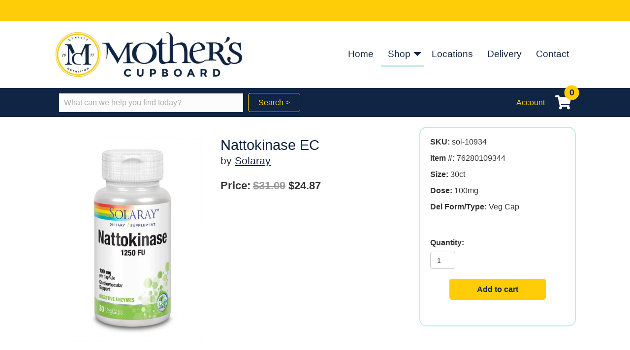

--- FILE ---
content_type: text/html; charset=UTF-8
request_url: https://mothersnutrition.com/product/nattokinase-100mg-30ct/
body_size: 31528
content:
<!DOCTYPE html><html lang="en-US" prefix="og: https://ogp.me/ns# fb: https://ogp.me/ns/fb# product: https://ogp.me/ns/product#"><head ><meta charset="UTF-8" /><meta name='viewport' content='width=device-width, initial-scale=1.0' /><meta http-equiv='X-UA-Compatible' content='IE=edge' /><link rel="profile" href="https://gmpg.org/xfn/11" /><meta name="wpsso-begin" content="wpsso structured data begin"/><meta name="generator" content="WPSSO Core 21.11.2/L*"/><meta name="generator" content="WPSSO OPM 5.1.0/S"/><meta name="generator" content="WPSSO UM 7.3.0/S"/><link rel="shortlink" href="https://mothersnutrition.com/?p=1113"/><meta property="fb:app_id" content="966242223397117"/><meta property="og:type" content="product"/><meta property="og:url" content="https://mothersnutrition.com/product/nattokinase-100mg-30ct/"/><meta property="og:locale" content="en_US"/><meta property="og:site_name" content="Mother&#039;s Cupboard Nutrition"/><meta property="og:title" content="Nattokinase EC"/><meta property="og:description" content="No Description."/><meta property="og:updated_time" content="2025-05-12T20:50:08+00:00"/><meta property="og:image" content="https://mothersnutrition.com/wp-content/uploads/2021/05/076280109344-scaled-1200x630-cropped.jpg"/><meta property="og:image:width" content="1200"/><meta property="og:image:height" content="630"/><meta property="product:retailer_item_id" content="1113"/><meta property="product:retailer_part_no" content="sol-10934"/><meta property="product:availability" content="in stock"/><meta property="product:category" content="469"/><meta property="product:retailer_category" content="Digestive Health &gt; Enzymes"/><meta property="product:condition" content="new"/><meta property="product:original_price:amount" content="31.09"/><meta property="product:original_price:currency" content="USD"/><meta property="product:pretax_price:amount" content="24.87"/><meta property="product:pretax_price:currency" content="USD"/><meta property="product:price:amount" content="24.87"/><meta property="product:price:currency" content="USD"/><meta property="product:sale_price:amount" content="24.87"/><meta property="product:sale_price:currency" content="USD"/><meta property="product:shipping_weight:value" content="0.058967012"/><meta property="product:shipping_weight:units" content="kg"/><meta name="twitter:domain" content="mothersnutrition.com"/><meta name="twitter:title" content="Nattokinase EC"/><meta name="twitter:description" content="No Description."/><meta name="twitter:card" content="summary_large_image"/><meta name="twitter:image" content="https://mothersnutrition.com/wp-content/uploads/2021/05/076280109344-scaled-1200x630-cropped.jpg?p=1113"/><meta name="twitter:label1" content="Price"/><meta name="twitter:data1" content="24.87 USD"/><meta name="twitter:label2" content="Availability"/><meta name="twitter:data2" content="In Stock"/><meta name="description" content="No Description."/><meta name="thumbnail" content="https://mothersnutrition.com/wp-content/uploads/2021/05/076280109344-scaled-1200x630-cropped.jpg"/><meta name="robots" content="follow, index, max-snippet:-1, max-image-preview:large, max-video-preview:-1"/> <script type="application/ld+json" id="wpsso-schema-graph">{
    "@context": "https://schema.org",
    "@graph": [
        {
            "@id": "/product/nattokinase-100mg-30ct/#sso/product/1113",
            "@context": "https://schema.org",
            "@type": "Product",
            "mainEntityOfPage": "https://mothersnutrition.com/product/nattokinase-100mg-30ct/",
            "url": "https://mothersnutrition.com/product/nattokinase-100mg-30ct/",
            "sameAs": [
                "https://mothersnutrition.com/?p=1113"
            ],
            "name": "Nattokinase EC",
            "description": "No Description.",
            "category": "Health & Beauty",
            "sku": "sol-10934",
            "itemCondition": "https://schema.org/NewCondition",
            "image": [
                {
                    "@id": "/wp-content/uploads/2021/05/076280109344-scaled-1200x1200-cropped.jpg#sso/image-object"
                },
                {
                    "@id": "/wp-content/uploads/2021/05/076280109344-scaled-1200x900-cropped.jpg#sso/image-object"
                },
                {
                    "@id": "/wp-content/uploads/2021/05/076280109344-scaled-1200x675-cropped.jpg#sso/image-object"
                }
            ],
            "offers": {
                "@context": "https://schema.org",
                "@type": "Offer",
                "url": "https://mothersnutrition.com/product/nattokinase-100mg-30ct/",
                "name": "Nattokinase EC",
                "description": "No Description.",
                "category": "Health & Beauty",
                "sku": "sol-10934",
                "availability": "https://schema.org/InStock",
                "itemCondition": "https://schema.org/NewCondition",
                "priceSpecification": [
                    {
                        "@context": "https://schema.org",
                        "@type": "UnitPriceSpecification",
                        "price": "24.87",
                        "priceCurrency": "USD",
                        "valueAddedTaxIncluded": false
                    },
                    {
                        "@context": "https://schema.org",
                        "@type": "UnitPriceSpecification",
                        "priceType": "https://schema.org/StrikethroughPrice",
                        "price": "31.09",
                        "priceCurrency": "USD",
                        "valueAddedTaxIncluded": false
                    }
                ],
                "seller": {
                    "@id": "/#sso/organization/site/org-logo-url"
                }
            }
        },
        {
            "@id": "/wp-content/uploads/2021/05/076280109344-scaled-1200x1200-cropped.jpg#sso/image-object",
            "@context": "https://schema.org",
            "@type": "ImageObject",
            "url": "https://mothersnutrition.com/wp-content/uploads/2021/05/076280109344-scaled-1200x1200-cropped.jpg",
            "identifier": "1112-wpsso-schema-1x1",
            "name": "076280109344.jpg",
            "description": "No Description.",
            "encodingFormat": "image/jpeg",
            "uploadDate": "2021-05-10T22:00:24+00:00",
            "width": [
                {
                    "@id": "#sso/qv-width-px-1200"
                }
            ],
            "height": [
                {
                    "@id": "#sso/qv-height-px-1200"
                }
            ]
        },
        {
            "@id": "#sso/qv-width-px-1200",
            "@context": "https://schema.org",
            "@type": "QuantitativeValue",
            "name": "Width",
            "unitText": "px",
            "unitCode": "E37",
            "value": "1200"
        },
        {
            "@id": "#sso/qv-height-px-1200",
            "@context": "https://schema.org",
            "@type": "QuantitativeValue",
            "name": "Height",
            "unitText": "px",
            "unitCode": "E37",
            "value": "1200"
        },
        {
            "@id": "/wp-content/uploads/2021/05/076280109344-scaled-1200x900-cropped.jpg#sso/image-object",
            "@context": "https://schema.org",
            "@type": "ImageObject",
            "url": "https://mothersnutrition.com/wp-content/uploads/2021/05/076280109344-scaled-1200x900-cropped.jpg",
            "identifier": "1112-wpsso-schema-4x3",
            "name": "076280109344.jpg",
            "description": "No Description.",
            "encodingFormat": "image/jpeg",
            "uploadDate": "2021-05-10T22:00:24+00:00",
            "width": [
                {
                    "@id": "#sso/qv-width-px-1200"
                }
            ],
            "height": [
                {
                    "@id": "#sso/qv-height-px-900"
                }
            ]
        },
        {
            "@id": "#sso/qv-height-px-900",
            "@context": "https://schema.org",
            "@type": "QuantitativeValue",
            "name": "Height",
            "unitText": "px",
            "unitCode": "E37",
            "value": "900"
        },
        {
            "@id": "/wp-content/uploads/2021/05/076280109344-scaled-1200x675-cropped.jpg#sso/image-object",
            "@context": "https://schema.org",
            "@type": "ImageObject",
            "url": "https://mothersnutrition.com/wp-content/uploads/2021/05/076280109344-scaled-1200x675-cropped.jpg",
            "identifier": "1112-wpsso-schema-16x9",
            "name": "076280109344.jpg",
            "description": "No Description.",
            "encodingFormat": "image/jpeg",
            "uploadDate": "2021-05-10T22:00:24+00:00",
            "width": [
                {
                    "@id": "#sso/qv-width-px-1200"
                }
            ],
            "height": [
                {
                    "@id": "#sso/qv-height-px-675"
                }
            ]
        },
        {
            "@id": "#sso/qv-height-px-675",
            "@context": "https://schema.org",
            "@type": "QuantitativeValue",
            "name": "Height",
            "unitText": "px",
            "unitCode": "E37",
            "value": "675"
        },
        {
            "@id": "/#sso/organization/site/org-logo-url",
            "@context": "https://schema.org",
            "@type": "Organization",
            "url": "https://mothersnutrition.com/",
            "name": "Mother&#039;s Cupboard Nutrition",
            "description": "We are a family owned vitamin retailer providing quality products to our customers locally in Eastern Washington, as well as our online shoppers across the country.",
            "image": [
                {
                    "@id": "/wp-content/uploads/2021/10/mc-organization-logo.png#sso/image-object"
                }
            ],
            "logo": {
                "@id": "/wp-content/uploads/2021/10/mc-organization-logo.png#sso/image-object"
            },
            "location": {
                "@id": "#sso/local-business/place-4499"
            },
            "sameAs": [
                "https://www.facebook.com/motherscupboardnutrition"
            ]
        },
        {
            "@id": "/wp-content/uploads/2021/10/mc-organization-logo.png#sso/image-object",
            "@context": "https://schema.org",
            "@type": "ImageObject",
            "url": "https://mothersnutrition.com/wp-content/uploads/2021/10/mc-organization-logo.png",
            "width": [
                {
                    "@id": "#sso/qv-width-px-320"
                }
            ],
            "height": [
                {
                    "@id": "#sso/qv-height-px-132"
                }
            ]
        },
        {
            "@id": "#sso/qv-width-px-320",
            "@context": "https://schema.org",
            "@type": "QuantitativeValue",
            "name": "Width",
            "unitText": "px",
            "unitCode": "E37",
            "value": "320"
        },
        {
            "@id": "#sso/qv-height-px-132",
            "@context": "https://schema.org",
            "@type": "QuantitativeValue",
            "name": "Height",
            "unitText": "px",
            "unitCode": "E37",
            "value": "132"
        },
        {
            "@id": "#sso/local-business/place-4499",
            "@context": "https://schema.org",
            "@type": "LocalBusiness",
            "name": "Mother's Cupboard Nutrition",
            "telephone": "(509) 922-3655",
            "address": {
                "@context": "https://schema.org",
                "@type": "PostalAddress",
                "name": "Mother's Cupboard Nutrition",
                "streetAddress": "109 N. University Rd.",
                "addressLocality": "Spokane Valley",
                "addressRegion": "WA",
                "postalCode": "99206",
                "addressCountry": "US"
            },
            "openingHoursSpecification": [
                {
                    "@id": "#sso/hours/f5dc3e93aaf67773bd8d7c39e4d37d0e"
                },
                {
                    "@id": "#sso/hours/99aba63f21016a22bf061bd4990765d6"
                },
                {
                    "@id": "#sso/hours/62f671147852d9ea1cc9b0ab96efc0be"
                },
                {
                    "@id": "#sso/hours/1ecaf81d8b4d1015e41aead91ac3fbcc"
                },
                {
                    "@id": "#sso/hours/9bbf763385c5d808cbfbdb14ee88ad0f"
                },
                {
                    "@id": "#sso/hours/de67894a6543a4860201a970d9c2232a"
                }
            ],
            "currenciesAccepted": "USD",
            "paymentAccepted": "cash, credit, check",
            "priceRange": "$$",
            "image": [
                {
                    "@id": "/wp-content/uploads/2021/10/MC_Circle_Primary-1200x1200-cropped.png#sso/image-object"
                },
                {
                    "@id": "/wp-content/uploads/2021/10/MC_Circle_Primary-1200x900-cropped.png#sso/image-object"
                },
                {
                    "@id": "/wp-content/uploads/2021/10/MC_Circle_Primary-1200x675-cropped.png#sso/image-object"
                }
            ]
        },
        {
            "@id": "#sso/hours/f5dc3e93aaf67773bd8d7c39e4d37d0e",
            "@context": "https://schema.org",
            "@type": "OpeningHoursSpecification",
            "dayOfWeek": "Monday",
            "opens": "09:00:00-08:00",
            "closes": "18:00:00-08:00"
        },
        {
            "@id": "#sso/hours/99aba63f21016a22bf061bd4990765d6",
            "@context": "https://schema.org",
            "@type": "OpeningHoursSpecification",
            "dayOfWeek": "Tuesday",
            "opens": "09:00:00-08:00",
            "closes": "18:00:00-08:00"
        },
        {
            "@id": "#sso/hours/62f671147852d9ea1cc9b0ab96efc0be",
            "@context": "https://schema.org",
            "@type": "OpeningHoursSpecification",
            "dayOfWeek": "Wednesday",
            "opens": "09:00:00-08:00",
            "closes": "18:00:00-08:00"
        },
        {
            "@id": "#sso/hours/1ecaf81d8b4d1015e41aead91ac3fbcc",
            "@context": "https://schema.org",
            "@type": "OpeningHoursSpecification",
            "dayOfWeek": "Thursday",
            "opens": "09:00:00-08:00",
            "closes": "18:00:00-08:00"
        },
        {
            "@id": "#sso/hours/9bbf763385c5d808cbfbdb14ee88ad0f",
            "@context": "https://schema.org",
            "@type": "OpeningHoursSpecification",
            "dayOfWeek": "Friday",
            "opens": "09:00:00-08:00",
            "closes": "18:00:00-08:00"
        },
        {
            "@id": "#sso/hours/de67894a6543a4860201a970d9c2232a",
            "@context": "https://schema.org",
            "@type": "OpeningHoursSpecification",
            "dayOfWeek": "Saturday",
            "opens": "09:00:00-08:00",
            "closes": "17:00:00-08:00"
        },
        {
            "@id": "/wp-content/uploads/2021/10/MC_Circle_Primary-1200x1200-cropped.png#sso/image-object",
            "@context": "https://schema.org",
            "@type": "ImageObject",
            "url": "https://mothersnutrition.com/wp-content/uploads/2021/10/MC_Circle_Primary-1200x1200-cropped.png",
            "identifier": "4074-wpsso-schema-1x1",
            "name": "MC_Circle_Primary",
            "description": "No Description.",
            "encodingFormat": "image/png",
            "uploadDate": "2021-10-22T03:09:41+00:00",
            "width": [
                {
                    "@id": "#sso/qv-width-px-1200"
                }
            ],
            "height": [
                {
                    "@id": "#sso/qv-height-px-1200"
                }
            ]
        },
        {
            "@id": "/wp-content/uploads/2021/10/MC_Circle_Primary-1200x900-cropped.png#sso/image-object",
            "@context": "https://schema.org",
            "@type": "ImageObject",
            "url": "https://mothersnutrition.com/wp-content/uploads/2021/10/MC_Circle_Primary-1200x900-cropped.png",
            "identifier": "4074-wpsso-schema-4x3",
            "name": "MC_Circle_Primary",
            "description": "No Description.",
            "encodingFormat": "image/png",
            "uploadDate": "2021-10-22T03:09:41+00:00",
            "width": [
                {
                    "@id": "#sso/qv-width-px-1200"
                }
            ],
            "height": [
                {
                    "@id": "#sso/qv-height-px-900"
                }
            ]
        },
        {
            "@id": "/wp-content/uploads/2021/10/MC_Circle_Primary-1200x675-cropped.png#sso/image-object",
            "@context": "https://schema.org",
            "@type": "ImageObject",
            "url": "https://mothersnutrition.com/wp-content/uploads/2021/10/MC_Circle_Primary-1200x675-cropped.png",
            "identifier": "4074-wpsso-schema-16x9",
            "name": "MC_Circle_Primary",
            "description": "No Description.",
            "encodingFormat": "image/png",
            "uploadDate": "2021-10-22T03:09:41+00:00",
            "width": [
                {
                    "@id": "#sso/qv-width-px-1200"
                }
            ],
            "height": [
                {
                    "@id": "#sso/qv-height-px-675"
                }
            ]
        }
    ]
}</script> <meta name="wpsso-end" content="wpsso structured data end"/><meta name="wpsso-cached" content="2026-01-02T06:02:42+00:00 for mothersnutrition.com"/><meta name="wpsso-added" content="2026-01-21T20:40:14+00:00 in 0.001663 secs (32.59 MB peak)"/><title>Nattokinase EC &ndash; Mother&#039;s Cupboard Nutrition</title> <script type="litespeed/javascript">window._wca=window._wca||[]</script> <link rel='dns-prefetch' href='//stats.wp.com' /><link rel='dns-prefetch' href='//fonts.googleapis.com' /><link href='https://fonts.gstatic.com' crossorigin rel='preconnect' /><link rel="alternate" type="application/rss+xml" title="Mother&#039;s Cupboard Nutrition &raquo; Feed" href="https://mothersnutrition.com/feed/" /><link rel="alternate" type="application/rss+xml" title="Mother&#039;s Cupboard Nutrition &raquo; Comments Feed" href="https://mothersnutrition.com/comments/feed/" /><link rel="alternate" title="oEmbed (JSON)" type="application/json+oembed" href="https://mothersnutrition.com/wp-json/oembed/1.0/embed?url=https%3A%2F%2Fmothersnutrition.com%2Fproduct%2Fnattokinase-100mg-30ct%2F" /><link rel="alternate" title="oEmbed (XML)" type="text/xml+oembed" href="https://mothersnutrition.com/wp-json/oembed/1.0/embed?url=https%3A%2F%2Fmothersnutrition.com%2Fproduct%2Fnattokinase-100mg-30ct%2F&#038;format=xml" /><link rel="preload" href="https://mothersnutrition.com/wp-content/plugins/bb-plugin/fonts/fontawesome/5.15.4/webfonts/fa-solid-900.woff2" as="font" type="font/woff2" crossorigin="anonymous"><link rel="preload" href="https://mothersnutrition.com/wp-content/plugins/bb-plugin/fonts/fontawesome/5.15.4/webfonts/fa-regular-400.woff2" as="font" type="font/woff2" crossorigin="anonymous"><style id="litespeed-ccss">img:is([sizes="auto"i],[sizes^="auto,"i]){contain-intrinsic-size:3000px 1500px}ul{box-sizing:border-box}:root{--wp--preset--font-size--normal:16px;--wp--preset--font-size--huge:42px}.screen-reader-text{border:0;clip-path:inset(50%);height:1px;margin:-1px;overflow:hidden;padding:0;position:absolute;width:1px;word-wrap:normal!important}html :where(img[class*=wp-image-]){height:auto;max-width:100%}:root{--wp--preset--aspect-ratio--square:1;--wp--preset--aspect-ratio--4-3:4/3;--wp--preset--aspect-ratio--3-4:3/4;--wp--preset--aspect-ratio--3-2:3/2;--wp--preset--aspect-ratio--2-3:2/3;--wp--preset--aspect-ratio--16-9:16/9;--wp--preset--aspect-ratio--9-16:9/16;--wp--preset--color--black:#000000;--wp--preset--color--cyan-bluish-gray:#abb8c3;--wp--preset--color--white:#ffffff;--wp--preset--color--pale-pink:#f78da7;--wp--preset--color--vivid-red:#cf2e2e;--wp--preset--color--luminous-vivid-orange:#ff6900;--wp--preset--color--luminous-vivid-amber:#fcb900;--wp--preset--color--light-green-cyan:#7bdcb5;--wp--preset--color--vivid-green-cyan:#00d084;--wp--preset--color--pale-cyan-blue:#8ed1fc;--wp--preset--color--vivid-cyan-blue:#0693e3;--wp--preset--color--vivid-purple:#9b51e0;--wp--preset--color--fl-heading-text:#0f2543;--wp--preset--color--fl-body-bg:#0f2543;--wp--preset--color--fl-body-text:#333333;--wp--preset--color--fl-accent:#0f2543;--wp--preset--color--fl-accent-hover:#0f2543;--wp--preset--color--fl-topbar-bg:#ffffff;--wp--preset--color--fl-topbar-text:#000000;--wp--preset--color--fl-topbar-link:#428bca;--wp--preset--color--fl-topbar-hover:#428bca;--wp--preset--color--fl-header-bg:#ffffff;--wp--preset--color--fl-header-text:#000000;--wp--preset--color--fl-header-link:#428bca;--wp--preset--color--fl-header-hover:#428bca;--wp--preset--color--fl-nav-bg:#ffffff;--wp--preset--color--fl-nav-link:#428bca;--wp--preset--color--fl-nav-hover:#428bca;--wp--preset--color--fl-content-bg:#ffffff;--wp--preset--color--fl-footer-widgets-bg:#ffffff;--wp--preset--color--fl-footer-widgets-text:#000000;--wp--preset--color--fl-footer-widgets-link:#428bca;--wp--preset--color--fl-footer-widgets-hover:#428bca;--wp--preset--color--fl-footer-bg:#ffffff;--wp--preset--color--fl-footer-text:#000000;--wp--preset--color--fl-footer-link:#428bca;--wp--preset--color--fl-footer-hover:#428bca;--wp--preset--gradient--vivid-cyan-blue-to-vivid-purple:linear-gradient(135deg,rgba(6,147,227,1) 0%,rgb(155,81,224) 100%);--wp--preset--gradient--light-green-cyan-to-vivid-green-cyan:linear-gradient(135deg,rgb(122,220,180) 0%,rgb(0,208,130) 100%);--wp--preset--gradient--luminous-vivid-amber-to-luminous-vivid-orange:linear-gradient(135deg,rgba(252,185,0,1) 0%,rgba(255,105,0,1) 100%);--wp--preset--gradient--luminous-vivid-orange-to-vivid-red:linear-gradient(135deg,rgba(255,105,0,1) 0%,rgb(207,46,46) 100%);--wp--preset--gradient--very-light-gray-to-cyan-bluish-gray:linear-gradient(135deg,rgb(238,238,238) 0%,rgb(169,184,195) 100%);--wp--preset--gradient--cool-to-warm-spectrum:linear-gradient(135deg,rgb(74,234,220) 0%,rgb(151,120,209) 20%,rgb(207,42,186) 40%,rgb(238,44,130) 60%,rgb(251,105,98) 80%,rgb(254,248,76) 100%);--wp--preset--gradient--blush-light-purple:linear-gradient(135deg,rgb(255,206,236) 0%,rgb(152,150,240) 100%);--wp--preset--gradient--blush-bordeaux:linear-gradient(135deg,rgb(254,205,165) 0%,rgb(254,45,45) 50%,rgb(107,0,62) 100%);--wp--preset--gradient--luminous-dusk:linear-gradient(135deg,rgb(255,203,112) 0%,rgb(199,81,192) 50%,rgb(65,88,208) 100%);--wp--preset--gradient--pale-ocean:linear-gradient(135deg,rgb(255,245,203) 0%,rgb(182,227,212) 50%,rgb(51,167,181) 100%);--wp--preset--gradient--electric-grass:linear-gradient(135deg,rgb(202,248,128) 0%,rgb(113,206,126) 100%);--wp--preset--gradient--midnight:linear-gradient(135deg,rgb(2,3,129) 0%,rgb(40,116,252) 100%);--wp--preset--font-size--small:13px;--wp--preset--font-size--medium:20px;--wp--preset--font-size--large:36px;--wp--preset--font-size--x-large:42px;--wp--preset--spacing--20:0.44rem;--wp--preset--spacing--30:0.67rem;--wp--preset--spacing--40:1rem;--wp--preset--spacing--50:1.5rem;--wp--preset--spacing--60:2.25rem;--wp--preset--spacing--70:3.38rem;--wp--preset--spacing--80:5.06rem;--wp--preset--shadow--natural:6px 6px 9px rgba(0, 0, 0, 0.2);--wp--preset--shadow--deep:12px 12px 50px rgba(0, 0, 0, 0.4);--wp--preset--shadow--sharp:6px 6px 0px rgba(0, 0, 0, 0.2);--wp--preset--shadow--outlined:6px 6px 0px -3px rgba(255, 255, 255, 1), 6px 6px rgba(0, 0, 0, 1);--wp--preset--shadow--crisp:6px 6px 0px rgba(0, 0, 0, 1)}button.pswp__button{box-shadow:none!important;background-image:url(/wp-content/plugins/woocommerce/assets/css/photoswipe/default-skin/default-skin.png)!important}button.pswp__button,button.pswp__button--arrow--left::before,button.pswp__button--arrow--right::before{background-color:transparent!important}button.pswp__button--arrow--left,button.pswp__button--arrow--right{background-image:none!important}.pswp{display:none;position:absolute;width:100%;height:100%;left:0;top:0;overflow:hidden;-ms-touch-action:none;touch-action:none;z-index:1500;-webkit-text-size-adjust:100%;-webkit-backface-visibility:hidden;outline:0}.pswp *{-webkit-box-sizing:border-box;box-sizing:border-box}.pswp__bg{position:absolute;left:0;top:0;width:100%;height:100%;background:#000;opacity:0;-webkit-transform:translateZ(0);transform:translateZ(0);-webkit-backface-visibility:hidden;will-change:opacity}.pswp__scroll-wrap{position:absolute;left:0;top:0;width:100%;height:100%;overflow:hidden}.pswp__container{-ms-touch-action:none;touch-action:none;position:absolute;left:0;right:0;top:0;bottom:0}.pswp__container{-webkit-touch-callout:none}.pswp__bg{will-change:opacity}.pswp__container{-webkit-backface-visibility:hidden}.pswp__item{position:absolute;left:0;right:0;top:0;bottom:0;overflow:hidden}.pswp__button{width:44px;height:44px;position:relative;background:0 0;overflow:visible;-webkit-appearance:none;display:block;border:0;padding:0;margin:0;float:left;opacity:.75;-webkit-box-shadow:none;box-shadow:none}.pswp__button::-moz-focus-inner{padding:0;border:0}.pswp__button,.pswp__button--arrow--left:before,.pswp__button--arrow--right:before{background:url(/wp-content/plugins/woocommerce/assets/css/photoswipe/default-skin/default-skin.png)0 0 no-repeat;background-size:264px 88px;width:44px;height:44px}.pswp__button--close{background-position:0-44px}.pswp__button--share{background-position:-44px -44px}.pswp__button--fs{display:none}.pswp__button--zoom{display:none;background-position:-88px 0}.pswp__button--arrow--left,.pswp__button--arrow--right{background:0 0;top:50%;margin-top:-50px;width:70px;height:100px;position:absolute}.pswp__button--arrow--left{left:0}.pswp__button--arrow--right{right:0}.pswp__button--arrow--left:before,.pswp__button--arrow--right:before{content:"";top:35px;background-color:rgb(0 0 0/.3);height:30px;width:32px;position:absolute}.pswp__button--arrow--left:before{left:6px;background-position:-138px -44px}.pswp__button--arrow--right:before{right:6px;background-position:-94px -44px}.pswp__share-modal{display:block;background:rgb(0 0 0/.5);width:100%;height:100%;top:0;left:0;padding:10px;position:absolute;z-index:1600;opacity:0;-webkit-backface-visibility:hidden;will-change:opacity}.pswp__share-modal--hidden{display:none}.pswp__share-tooltip{z-index:1620;position:absolute;background:#fff;top:56px;border-radius:2px;display:block;width:auto;right:44px;-webkit-box-shadow:0 2px 5px rgb(0 0 0/.25);box-shadow:0 2px 5px rgb(0 0 0/.25);-webkit-transform:translateY(6px);-ms-transform:translateY(6px);transform:translateY(6px);-webkit-backface-visibility:hidden;will-change:transform}.pswp__counter{position:relative;left:0;top:0;height:44px;font-size:13px;line-height:44px;color:#fff;opacity:.75;padding:0 10px;margin-inline-end:auto}.pswp__caption{position:absolute;left:0;bottom:0;width:100%;min-height:44px}.pswp__caption__center{text-align:left;max-width:420px;margin:0 auto;font-size:13px;padding:10px;line-height:20px;color:#ccc}.pswp__preloader{width:44px;height:44px;position:absolute;top:0;left:50%;margin-left:-22px;opacity:0;will-change:opacity;direction:ltr}.pswp__preloader__icn{width:20px;height:20px;margin:12px}@media screen and (max-width:1024px){.pswp__preloader{position:relative;left:auto;top:auto;margin:0;float:right}}.pswp__ui{-webkit-font-smoothing:auto;visibility:visible;opacity:1;z-index:1550}.pswp__top-bar{position:absolute;left:0;top:0;height:44px;width:100%;display:flex;justify-content:flex-end}.pswp__caption,.pswp__top-bar{-webkit-backface-visibility:hidden;will-change:opacity}.pswp__caption,.pswp__top-bar{background-color:rgb(0 0 0/.5)}.pswp__ui--hidden .pswp__button--arrow--left,.pswp__ui--hidden .pswp__button--arrow--right,.pswp__ui--hidden .pswp__caption,.pswp__ui--hidden .pswp__top-bar{opacity:.001}:root{--woocommerce:#720eec;--wc-green:#7ad03a;--wc-red:#a00;--wc-orange:#ffba00;--wc-blue:#2ea2cc;--wc-primary:#720eec;--wc-primary-text:#fcfbfe;--wc-secondary:#e9e6ed;--wc-secondary-text:#515151;--wc-highlight:#958e09;--wc-highligh-text:white;--wc-content-bg:#fff;--wc-subtext:#767676;--wc-form-border-color:rgba(32, 7, 7, 0.8);--wc-form-border-radius:4px;--wc-form-border-width:1px}.woocommerce img,.woocommerce-page img{height:auto;max-width:100%}.woocommerce ul.products,.woocommerce-page ul.products{clear:both}.woocommerce ul.products::after,.woocommerce ul.products::before,.woocommerce-page ul.products::after,.woocommerce-page ul.products::before{content:" ";display:table}.woocommerce ul.products::after,.woocommerce-page ul.products::after{clear:both}.woocommerce ul.products li.product,.woocommerce-page ul.products li.product{float:left;margin:0 3.8% 2.992em 0;padding:0;position:relative;width:22.05%;margin-left:0}.woocommerce ul.products li.first,.woocommerce-page ul.products li.first{clear:both}.woocommerce ul.products li.last,.woocommerce-page ul.products li.last{margin-right:0}@media only screen and (max-width:767px){:root{--woocommerce:#720eec;--wc-green:#7ad03a;--wc-red:#a00;--wc-orange:#ffba00;--wc-blue:#2ea2cc;--wc-primary:#720eec;--wc-primary-text:#fcfbfe;--wc-secondary:#e9e6ed;--wc-secondary-text:#515151;--wc-highlight:#958e09;--wc-highligh-text:white;--wc-content-bg:#fff;--wc-subtext:#767676;--wc-form-border-color:rgba(32, 7, 7, 0.8);--wc-form-border-radius:4px;--wc-form-border-width:1px}.woocommerce ul.products[class*=columns-] li.product,.woocommerce-page ul.products[class*=columns-] li.product{width:48%;float:left;clear:both;margin:0 0 2.992em}.woocommerce ul.products[class*=columns-] li.product:nth-child(2n),.woocommerce-page ul.products[class*=columns-] li.product:nth-child(2n){float:right;clear:none!important}}:root{--woocommerce:#720eec;--wc-green:#7ad03a;--wc-red:#a00;--wc-orange:#ffba00;--wc-blue:#2ea2cc;--wc-primary:#720eec;--wc-primary-text:#fcfbfe;--wc-secondary:#e9e6ed;--wc-secondary-text:#515151;--wc-highlight:#958e09;--wc-highligh-text:white;--wc-content-bg:#fff;--wc-subtext:#767676;--wc-form-border-color:rgba(32, 7, 7, 0.8);--wc-form-border-radius:4px;--wc-form-border-width:1px}.screen-reader-text{clip:rect(1px,1px,1px,1px);height:1px;overflow:hidden;position:absolute!important;width:1px;word-wrap:normal!important}.woocommerce .quantity .qty{width:3.631em;text-align:center}.woocommerce div.product{margin-bottom:0;position:relative}.woocommerce div.product p.price ins,.woocommerce div.product span.price ins{background:inherit;font-weight:700;display:inline-block}.woocommerce div.product p.price del,.woocommerce div.product span.price del{opacity:.5;display:inline-block}.woocommerce div.product form.cart{margin-bottom:2em}.woocommerce div.product form.cart::after,.woocommerce div.product form.cart::before{content:" ";display:table}.woocommerce div.product form.cart::after{clear:both}.woocommerce div.product form.cart div.quantity{float:left;margin:0 4px 0 0}.woocommerce div.product form.cart .button{vertical-align:middle;float:left}.woocommerce span.onsale{min-height:3.236em;min-width:3.236em;padding:.202em;font-size:1em;font-weight:700;position:absolute;text-align:center;line-height:3.236;top:-.5em;left:-.5em;margin:0;border-radius:100%;background-color:#958e09;color:#fff;font-size:.857em;z-index:9}.woocommerce .products ul,.woocommerce ul.products{margin:0 0 1em;padding:0;list-style:none outside;clear:both}.woocommerce .products ul::after,.woocommerce .products ul::before,.woocommerce ul.products::after,.woocommerce ul.products::before{content:" ";display:table}.woocommerce .products ul::after,.woocommerce ul.products::after{clear:both}.woocommerce .products ul li,.woocommerce ul.products li{list-style:none outside}.woocommerce ul.products li.product .onsale{top:0;right:0;left:auto;margin:-.5em -.5em 0 0}.woocommerce ul.products li.product a{text-decoration:none}.woocommerce ul.products li.product a.woocommerce-loop-product__link{display:block}.woocommerce ul.products li.product a img{width:100%;height:auto;display:block;margin:0 0 1em;box-shadow:none}.woocommerce ul.products li.product .button{display:inline-block;margin-top:1em}.woocommerce ul.products li.product .price{display:block;font-weight:400;margin-bottom:.5em;font-size:.857em}.woocommerce ul.products li.product .price del{color:inherit;opacity:.5;display:inline-block}.woocommerce ul.products li.product .price ins{background:0 0;font-weight:700;display:inline-block}.woocommerce .cart .button{float:none}.woocommerce:where(body:not(.woocommerce-block-theme-has-button-styles)) a.button,.woocommerce:where(body:not(.woocommerce-block-theme-has-button-styles)) button.button{font-size:100%;margin:0;line-height:1;position:relative;text-decoration:none;overflow:visible;padding:.618em 1em;font-weight:700;border-radius:3px;left:auto;color:#515151;background-color:#e9e6ed;border:0;display:inline-block;background-image:none;box-shadow:none;text-shadow:none}.woocommerce:where(body:not(.woocommerce-block-theme-has-button-styles)) button.button.alt{background-color:#7f54b3;color:#fff;-webkit-font-smoothing:antialiased}.woocommerce:where(body:not(.woocommerce-uses-block-theme)) div.product p.price,.woocommerce:where(body:not(.woocommerce-uses-block-theme)) div.product span.price{color:#958e09;font-size:1.25em}.woocommerce:where(body:not(.woocommerce-uses-block-theme)) ul.products li.product .price{color:#958e09}button::-moz-focus-inner{padding:0;border:0}.fl-builder-content *,.fl-builder-content *:before,.fl-builder-content *:after{-webkit-box-sizing:border-box;-moz-box-sizing:border-box;box-sizing:border-box}.fl-row:before,.fl-row:after,.fl-row-content:before,.fl-row-content:after,.fl-col-group:before,.fl-col-group:after,.fl-col:before,.fl-col:after,.fl-module:not([data-accepts]):before,.fl-module:not([data-accepts]):after,.fl-module-content:before,.fl-module-content:after{display:table;content:" "}.fl-row:after,.fl-row-content:after,.fl-col-group:after,.fl-col:after,.fl-module:not([data-accepts]):after,.fl-module-content:after{clear:both}.fl-clear{clear:both}.fl-row,.fl-row-content{margin-left:auto;margin-right:auto;min-width:0}.fl-row-content-wrap{position:relative}.fl-row-default-height .fl-row-content-wrap{display:-webkit-box;display:-webkit-flex;display:-ms-flexbox;display:flex;min-height:100vh}.fl-row-default-height .fl-row-content-wrap{min-height:0}.fl-row-default-height .fl-row-content{-webkit-box-flex:1 1 auto;-moz-box-flex:1 1 auto;-webkit-flex:1 1 auto;-ms-flex:1 1 auto;flex:1 1 auto}.fl-row-default-height.fl-row-align-center .fl-row-content-wrap{-webkit-align-items:center;-webkit-box-align:center;-webkit-box-pack:center;-webkit-justify-content:center;-ms-flex-align:center;-ms-flex-pack:center;justify-content:center;align-items:center}.fl-col-group-equal-height{display:flex;flex-wrap:wrap;width:100%}.fl-col-group-equal-height .fl-col,.fl-col-group-equal-height .fl-col-content{display:flex;flex:1 1 auto}.fl-col-group-equal-height .fl-col-content{flex-direction:column;flex-shrink:1;min-width:1px;max-width:100%;width:100%}.fl-col-group-equal-height:before,.fl-col-group-equal-height .fl-col:before,.fl-col-group-equal-height .fl-col-content:before,.fl-col-group-equal-height:after,.fl-col-group-equal-height .fl-col:after,.fl-col-group-equal-height .fl-col-content:after{content:none}.fl-col-group-equal-height.fl-col-group-align-center .fl-col-content{justify-content:center}.fl-col{float:left;min-height:1px}.fl-builder-content a.fl-button,.fl-builder-content a.fl-button:visited{border-radius:4px;-moz-border-radius:4px;-webkit-border-radius:4px;display:inline-block;font-size:16px;font-weight:400;line-height:18px;padding:12px 24px;text-decoration:none;text-shadow:none}.fl-builder-content .fl-button-center{text-align:center}.fl-module img{max-width:100%}.fl-photo{line-height:0;position:relative}.fl-photo-align-left{text-align:left}.fl-photo-align-center{text-align:center}.fl-photo-content{display:inline-block;line-height:0;position:relative;max-width:100%}.fl-photo-content img{display:inline;height:auto;max-width:100%}.fl-form-field{margin-bottom:15px}@media (max-width:768px){.fl-row-content-wrap{background-attachment:scroll!important}.fl-col-group.fl-col-group-equal-height{display:block}.fl-col{clear:both;float:none;margin-left:auto;margin-right:auto;width:auto!important}.fl-col-small:not(.fl-col-small-full-width){max-width:400px}.fl-row[data-node] .fl-row-content-wrap{margin:0;padding-left:0;padding-right:0}.fl-col[data-node] .fl-col-content{margin:0;padding-left:0;padding-right:0}}@media (max-width:768px){html .fl-visible-desktop:not(.fl-visible-mobile),html .fl-visible-large:not(.fl-visible-mobile),html .fl-visible-medium:not(.fl-visible-mobile){display:none}}.fl-col-content{display:flex;flex-direction:column}.fl-row-fixed-width{max-width:1100px}.fl-row-content-wrap{margin-top:0;margin-right:0;margin-bottom:0;margin-left:0;padding-top:20px;padding-right:20px;padding-bottom:20px;padding-left:20px}.fl-module-content{margin-top:20px;margin-right:20px;margin-bottom:20px;margin-left:20px}.fl-node-5fa4485e01506{color:#0f2543}.fl-builder-content .fl-node-5fa4485e01506 *:not(input):not(textarea):not(select):not(a):not(h1):not(h2):not(h3):not(h4):not(h5):not(h6):not(.fl-menu-mobile-toggle){color:inherit}.fl-node-5fa4485e01506>.fl-row-content-wrap{background-color:#ffcd07}.fl-node-5fa4485e01506>.fl-row-content-wrap{padding-top:0;padding-bottom:0}.fl-node-5fa43f0fb3e93>.fl-row-content-wrap{background-color:#fff}.fl-node-5fa43fec95488>.fl-row-content-wrap{padding-top:0;padding-right:0;padding-bottom:0;padding-left:0}.fl-node-5fa43f0fb67da{width:36.82%}.fl-node-5fa43fec98957{width:50%}.fl-node-5fa4485e06791{width:100%}.fl-node-5fa43f0fb6889{width:63.18%}.fl-node-5fa43fec98a05{width:50%}@media (max-width:768px){.fl-photo-content,.fl-photo-img{max-width:100%}}.fl-node-5fa43f2b7a911,.fl-node-5fa43f2b7a911 .fl-photo{text-align:left}.fl-node-5fa43f2b7a911>.fl-module-content{margin-top:0;margin-right:0;margin-bottom:0}.fl-menu ul,.fl-menu li{list-style:none;margin:0;padding:0}.fl-menu .menu:before,.fl-menu .menu:after{content:"";display:table;clear:both}.fl-menu-horizontal{display:inline-flex;flex-wrap:wrap;align-items:center}.fl-menu li{position:relative}.fl-menu a{display:block;padding:10px;text-decoration:none}.fl-menu .sub-menu{min-width:220px}.fl-menu .fl-has-submenu-container{position:relative}.fl-menu .fl-menu-toggle{position:absolute;top:0;right:0;bottom:0;height:100%}.fl-menu .fl-toggle-arrows .fl-menu-toggle:before{border-color:#333}.fl-menu .fl-menu-mobile-toggle{position:relative;padding:8px;background-color:#fff0;border:none;color:#333;border-radius:0}.fl-menu .fl-menu-mobile-toggle.hamburger .svg-container{display:inline-block;position:relative;width:1.4em;height:1.4em;vertical-align:middle}.fl-menu .fl-menu-mobile-toggle.hamburger .hamburger-menu{position:absolute;top:0;left:0;right:0;bottom:0}.fl-menu .fl-menu-mobile-toggle.hamburger .hamburger-menu rect{fill:currentColor}.fl-node-5fa43f8442f12 .menu .fl-has-submenu .sub-menu{display:none}.fl-node-5fa43f8442f12 .fl-menu .sub-menu{background-color:#fff;-webkit-box-shadow:0 1px 20px rgb(0 0 0/.1);-ms-box-shadow:0 1px 20px rgb(0 0 0/.1);box-shadow:0 1px 20px rgb(0 0 0/.1)}.fl-node-5fa43f8442f12 .fl-menu .fl-menu-toggle:before{content:"";position:absolute;right:50%;top:50%;z-index:1;display:block;width:9px;height:9px;margin:-5px -5px 0 0;border-right:2px solid;border-bottom:2px solid;-webkit-transform-origin:right bottom;-ms-transform-origin:right bottom;transform-origin:right bottom;-webkit-transform:translateX(-5px) rotate(45deg);-ms-transform:translateX(-5px) rotate(45deg);transform:translateX(-5px) rotate(45deg)}.fl-node-5fa43f8442f12 .fl-menu-horizontal.fl-toggle-arrows .fl-has-submenu-container a{padding-right:28px}.fl-node-5fa43f8442f12 .fl-menu-horizontal.fl-toggle-arrows .fl-menu-toggle{width:28px}.fl-node-5fa43f8442f12 .fl-menu-horizontal.fl-toggle-arrows .fl-menu-toggle{width:28px}.fl-node-5fa43f8442f12 .fl-menu li{border-top:1px solid #fff0}.fl-node-5fa43f8442f12 .fl-menu li:first-child{border-top:none}@media (max-width:768px){.fl-node-5fa43f8442f12 .fl-menu ul.menu{display:none;float:none}.fl-node-5fa43f8442f12 .fl-menu .sub-menu{-webkit-box-shadow:none;-ms-box-shadow:none;box-shadow:none}}@media (min-width:769px){.fl-node-5fa43f8442f12 .fl-menu .menu>li{display:inline-block}.fl-node-5fa43f8442f12 .menu li{border-left:1px solid #fff0;border-top:none}.fl-node-5fa43f8442f12 .menu li:first-child{border:none}.fl-node-5fa43f8442f12 .menu li li{border-top:1px solid #fff0;border-left:none}.fl-node-5fa43f8442f12 .menu .fl-has-submenu .sub-menu{position:absolute;top:100%;left:0;z-index:10;visibility:hidden;opacity:0;text-align:left}.fl-node-5fa43f8442f12 ul.sub-menu{padding-top:0;padding-right:0;padding-bottom:0;padding-left:0}.fl-node-5fa43f8442f12 .fl-menu .fl-menu-mobile-toggle{display:none}}.fl-node-5fa43f8442f12 .fl-menu .fl-menu-mobile-toggle{font-size:16px;text-transform:none;padding-top:14px;padding-right:14px;padding-bottom:14px;padding-left:14px;border-color:rgb(0 0 0/.1)}.fl-node-5fa43f8442f12 .fl-menu .menu,.fl-node-5fa43f8442f12 .fl-menu .menu>li{font-size:16px;line-height:1}.fl-node-5fa43f8442f12 .fl-menu{text-align:right}.fl-node-5fa43f8442f12 .fl-menu .menu{justify-content:right}.fl-node-5fa43f8442f12 .menu a{padding-top:14px;padding-right:14px;padding-bottom:14px;padding-left:14px}.fl-node-5fa43f8442f12 .fl-menu .menu .sub-menu>li{font-size:16px;line-height:1}.fl-node-5fa43f8442f12 .fl-menu .fl-menu-mobile-toggle{float:right}@media (max-width:1200px){.fl-node-5fa43f8442f12 .fl-menu .fl-menu-mobile-toggle{float:none}}@media (max-width:992px){.fl-node-5fa43f8442f12 .fl-menu .fl-menu-mobile-toggle{float:none}}@media (max-width:768px){.fl-node-5fa43f8442f12 .fl-menu{text-align:center}.fl-node-5fa43f8442f12 .fl-menu .menu{justify-content:center}.fl-node-5fa43f8442f12 .menu li.fl-has-submenu ul.sub-menu{padding-left:15px}.fl-node-5fa43f8442f12 .fl-menu .sub-menu{background-color:#fff0}.fl-node-5fa43f8442f12 .fl-menu .fl-menu-mobile-toggle{float:none}}.fl-search-form{position:relative}.fl-search-form-wrap{display:inline-flex;max-width:100%;align-items:center;position:relative}.fl-search-form-fields{flex-basis:100%}.fl-search-form .fl-form-field input,.fl-search-form .fl-form-field input[type=search]{height:auto;width:100%}.fl-search-form-inline .fl-search-form-fields{align-items:center;display:inline-flex;flex-wrap:nowrap;max-width:100%}.fl-search-form-width-full .fl-search-form-wrap{width:100%}.fl-search-form-input-wrap{position:relative}.fl-search-form .fl-form-field{display:flex;align-items:center}.fl-search-form-inline .fl-form-field{margin:0}.fl-search-form-inline .fl-search-form-input-wrap{width:100%}.fl-search-form-inline .fl-form-field{padding-right:10px}.fl-search-form-inline .fl-button-wrap{flex:0 0 auto}.fl-builder-content .fl-node-5fa43ff380399 a.fl-button,.fl-builder-content .fl-node-5fa43ff380399 a.fl-button:visited,.fl-builder-content .fl-node-5fa43ff380399 a.fl-button *,.fl-builder-content .fl-node-5fa43ff380399 a.fl-button:visited *,.fl-page .fl-builder-content .fl-node-5fa43ff380399 a.fl-button,.fl-page .fl-builder-content .fl-node-5fa43ff380399 a.fl-button:visited,.fl-page .fl-builder-content .fl-node-5fa43ff380399 a.fl-button *,.fl-page .fl-builder-content .fl-node-5fa43ff380399 a.fl-button:visited *{color:#ffce07}.fl-node-5fa43ff380399 .fl-search-form-wrap{font-size:16px;padding:10px;min-height:0;padding-top:10px;padding-right:10px;padding-bottom:10px;padding-left:10px}.fl-node-5fa43ff380399 .fl-search-form{text-align:center}.fl-node-5fa43ff380399 .fl-form-field input[type=search]{border-radius:4px;font-size:16px;line-height:16px;padding:12px 24px;border-top-left-radius:0;border-top-right-radius:0;border-bottom-left-radius:0;border-bottom-right-radius:0;padding-top:9px;padding-right:9px;padding-bottom:9px;padding-left:9px}.fl-node-5fa43ff380399 .fl-button-wrap{text-align:center}.fl-builder-content .fl-node-5fa43ff380399 a.fl-button{padding-top:9px;padding-right:20px;padding-bottom:9px;padding-left:20px}.fl-builder-content .fl-node-5fa43ff380399 a.fl-button,.fl-builder-content .fl-node-5fa43ff380399 a.fl-button:visited,.fl-page .fl-builder-content .fl-node-5fa43ff380399 a.fl-button,.fl-page .fl-builder-content .fl-node-5fa43ff380399 a.fl-button:visited{border-style:solid;border-width:0;background-clip:border-box;border-color:#ffce07;border-top-width:1px;border-right-width:1px;border-bottom-width:1px;border-left-width:1px}.fl-builder-content .fl-node-5fa43ff380399 a.fl-button,.fl-builder-content .fl-node-5fa43ff380399 a.fl-button:visited,.fl-page .fl-builder-content .fl-node-5fa43ff380399 a.fl-button,.fl-page .fl-builder-content .fl-node-5fa43ff380399 a.fl-button:visited{background-color:#fff0}.fl-node-5fa43ff380399>.fl-module-content{margin-top:0;margin-bottom:0}.fl-module-heading .fl-heading{padding:0!important;margin:0!important}.fl-builder-content .fl-node-5fa4474b273f5 .menu>li>a{color:#ffcd07}.fl-node-5fa4474b273f5 .fl-menu li{border-top:1px solid #fff0}.fl-node-5fa4474b273f5 .fl-menu li:first-child{border-top:none}@media (min-width:769px){.fl-node-5fa4474b273f5 .fl-menu .menu>li{display:inline-block}.fl-node-5fa4474b273f5 .menu li{border-left:1px solid #fff0;border-top:none}.fl-node-5fa4474b273f5 .menu li:first-child{border:none}}.fl-node-5fa4474b273f5 .fl-menu .menu,.fl-node-5fa4474b273f5 .fl-menu .menu>li{font-size:16px;line-height:1}.fl-node-5fa4474b273f5 .fl-menu{text-align:right}.fl-node-5fa4474b273f5 .fl-menu .menu{justify-content:right}.fl-node-5fa4474b273f5 .menu a{padding-top:10px;padding-right:10px;padding-bottom:10px;padding-left:10px}.fl-node-5fa4474b273f5>.fl-module-content{margin-top:0;margin-bottom:0}.fl-post-feed-post{overflow:hidden}.fl-post-feed-post{border-bottom:1px solid #e6e6e6;margin-bottom:40px}.fl-post-feed-post:last-child{border-bottom:none;margin-bottom:0;padding-bottom:0}.fl-node-5fa4981f36075 .fl-post-feed-post{margin-bottom:40px}.fl-node-5fa4981f36075 .fl-post-feed-post:last-child{margin-bottom:0!important}.fl-node-5fa4981f36075>.fl-module-content{margin-top:0;margin-bottom:0}.woocommerce .fl-module-fl-woo-cart-button form.cart div.quantity{display:-webkit-box}@media (min-width:768px){.woocommerce .fl-module-fl-woo-related-products .related ul.products{display:block}.woocommerce .fl-module-fl-woo-related-products .related ul.products li.product{width:22.05%!important;margin-left:10px;margin-right:10px}}.fl-builder-content .fl-node-5fa44da6f14c9 *:not(input):not(textarea):not(select):not(a):not(h1):not(h2):not(h3):not(h4):not(h5):not(h6):not(.fl-menu-mobile-toggle){color:inherit}.fl-node-5fa5ca1d17dae{width:30%}.fl-node-5fa5ca2276563{width:50%}.fl-node-5fa5ca2c64df4{width:100%}.fl-node-5fa5ca1d17e59{width:40%}.fl-node-5fa5ca2276610{width:50%}.fl-node-5fa5ca1d17f01{width:30%}.fl-node-5fa5ca1d17f01>.fl-col-content{border-style:solid;border-width:0;background-clip:border-box;border-color:#C0E9E4;border-top-width:2px;border-right-width:2px;border-bottom-width:2px;border-left-width:2px;border-top-left-radius:15px;border-top-right-radius:15px;border-bottom-left-radius:15px;border-bottom-right-radius:15px}.fl-node-5fa5ca32beb58,.fl-node-5fa5ca32beb58 .fl-photo{text-align:center}.fl-gallery{position:relative}.fl-node-5fa5ce2fce796,.fl-node-5fa5ce2fce796 .fl-photo{text-align:center}.fl-node-5fa5d009a6ffa ul.products li.product a.add_to_cart_button{display:none}.fl-node-5fa5d009a6ffa .fl-module-content .related.products>h2{color:#67707d}.fl-node-5fc9749e844a1>.fl-module-content{margin-bottom:0}.woocommerce div.product .fl-module-fl-woo-cart-button form.cart{margin-left:0;margin-right:0}.fl-node-5fc8049c612fb>.fl-module-content{margin-top:0}.fl-node-5fc97bddd308a>.fl-module-content{margin-top:0}.fl-node-5fc979cf8daaa>.fl-module-content{margin-top:0;margin-bottom:0}.fl-node-5fc974bf8617c>.fl-module-content{margin-top:0}:root{--blue:#007bff;--indigo:#6610f2;--purple:#6f42c1;--pink:#e83e8c;--red:#dc3545;--orange:#fd7e14;--yellow:#ffc107;--green:#28a745;--teal:#20c997;--cyan:#17a2b8;--white:#fff;--gray:#6c757d;--gray-dark:#343a40;--primary:#007bff;--secondary:#6c757d;--success:#28a745;--info:#17a2b8;--warning:#ffc107;--danger:#dc3545;--light:#f8f9fa;--dark:#343a40;--breakpoint-xs:0;--breakpoint-sm:576px;--breakpoint-md:768px;--breakpoint-lg:992px;--breakpoint-xl:1200px;--font-family-sans-serif:-apple-system, BlinkMacSystemFont, "Segoe UI", Roboto, "Helvetica Neue", Arial, "Noto Sans", "Liberation Sans", sans-serif, "Apple Color Emoji", "Segoe UI Emoji", "Segoe UI Symbol", "Noto Color Emoji";--font-family-monospace:SFMono-Regular, Menlo, Monaco, Consolas, "Liberation Mono", "Courier New", monospace}*,*::before,*::after{box-sizing:border-box}html{font-family:sans-serif;line-height:1.15;-webkit-text-size-adjust:100%}header,nav,section{display:block}body{margin:0;font-family:-apple-system,BlinkMacSystemFont,"Segoe UI",Roboto,"Helvetica Neue",Arial,"Noto Sans","Liberation Sans",sans-serif,"Apple Color Emoji","Segoe UI Emoji","Segoe UI Symbol","Noto Color Emoji";font-size:1rem;font-weight:400;line-height:1.5;color:#212529;text-align:left;background-color:#fff}h1,h2{margin-top:0;margin-bottom:.5rem}p{margin-top:0;margin-bottom:1rem}ul{margin-top:0;margin-bottom:1rem}ul ul{margin-bottom:0}strong{font-weight:bolder}a{color:#007bff;text-decoration:none;background-color:#fff0}img{vertical-align:middle;border-style:none}svg{overflow:hidden;vertical-align:middle}label{display:inline-block;margin-bottom:.5rem}button{border-radius:0}input,button{margin:0;font-family:inherit;font-size:inherit;line-height:inherit}button,input{overflow:visible}button{text-transform:none}button,[type="submit"]{-webkit-appearance:button}button::-moz-focus-inner,[type="submit"]::-moz-focus-inner{padding:0;border-style:none}[type="number"]::-webkit-inner-spin-button,[type="number"]::-webkit-outer-spin-button{height:auto}[type="search"]{outline-offset:-2px;-webkit-appearance:none}[type="search"]::-webkit-search-decoration{-webkit-appearance:none}::-webkit-file-upload-button{font:inherit;-webkit-appearance:button}h1,h2{margin-bottom:.5rem;font-weight:500;line-height:1.2}h1{font-size:2.5rem}h2{font-size:2rem}body{background-color:#0f2543;color:#333;font-family:"Kulim Park",sans-serif;font-size:16px;font-weight:400;line-height:1.45;font-style:normal;padding:0;word-wrap:break-word}h1,h2{color:#0f2543;font-family:"Abhaya Libre",serif;font-weight:400;line-height:1.4;text-transform:none;font-style:normal}h1{font-size:36px;line-height:1.4;letter-spacing:0;color:#0f2543;font-family:"Abhaya Libre",serif;font-weight:400;font-style:normal;text-transform:none}h2{font-size:30px;line-height:1.4;letter-spacing:0}a{color:#0f2543;text-decoration:none}img{max-width:100%;height:auto}.fl-screen-reader-text{position:absolute;left:-10000px;top:auto;width:1px;height:1px;overflow:hidden;padding:10px 15px;background:#fff!important}.screen-reader-text{clip:rect(1px,1px,1px,1px);position:absolute;height:1px;width:1px;overflow:hidden}.fl-page{position:relative;-moz-box-shadow:none;-webkit-box-shadow:none;box-shadow:none;margin:0 auto}.fl-page-content{background-color:#fff}.fl-page .fl-module span.onsale{color:#fff;background:#0f2543;font-size:13px;font-weight:400;left:10px;margin:0;padding:2px 13px;right:auto;text-shadow:none;top:10px;min-height:3.236em;min-width:3.236em;position:absolute;text-align:center;line-height:3.236;z-index:9;-moz-box-shadow:none;-webkit-box-shadow:none;box-shadow:none;-moz-border-radius:0;-webkit-border-radius:0;border-radius:0}.woocommerce-page ul.products li.product a.button,.woocommerce-page button.button,.woocommerce-page button.button.alt,.woocommerce-page a.button{color:#0f2543;background-color:#ffcd07;font-family:"Kulim Park",sans-serif;font-weight:400;font-size:16px;line-height:1.2;text-transform:none;border:1px solid #ffce07;border-radius:5px}.woocommerce-page button.pswp__button.pswp__button--arrow--left,.woocommerce-page button.pswp__button.pswp__button--arrow--right{position:absolute;top:50%}a.fl-button,a.fl-button:visited{color:#0f2543;background:#ffcd07;color:#fff;border:1px solid #040911}a.fl-button *,a.fl-button:visited *{color:#0f2543}.woocommerce a.button{border:1px solid #fff0}button{background-color:#0f2543;color:#fff;font-size:16px;line-height:1.2;padding:6px 12px;font-weight:400;text-shadow:none;border:1px solid #040911;-moz-box-shadow:none;-webkit-box-shadow:none;box-shadow:none;-moz-border-radius:4px;-webkit-border-radius:4px;border-radius:4px}input[type=number],input[type=search]{display:block;width:100%;padding:6px 12px;font-size:14px;line-height:1.428571429;color:#333;background-color:#fcfcfc;background-image:none;border:1px solid #e6e6e6;-moz-box-shadow:none;-webkit-box-shadow:none;box-shadow:none;-moz-border-radius:4px;-webkit-border-radius:4px;border-radius:4px}input[type=number]::-webkit-input-placeholder,input[type=search]::-webkit-input-placeholder{color:rgb(51 51 51/.4)}input[type=number]:-moz-placeholder,input[type=search]:-moz-placeholder{color:rgb(51 51 51/.4)}input[type=number]::-moz-placeholder,input[type=search]::-moz-placeholder{color:rgb(51 51 51/.4)}input[type=number]:-ms-input-placeholder,input[type=search]:-ms-input-placeholder{color:rgb(51 51 51/.4)}@media (min-width:992px){.fl-page{-moz-box-shadow:none;-webkit-box-shadow:none;box-shadow:none;width:980px}.fl-full-width .fl-page{width:auto}}.woocommerce ul.products li.product .price,.woocommerce-page ul.products li.product .price,.woocommerce div.product span.price,.woocommerce-page div.product span.price,.woocommerce div.product p.price,.woocommerce-page div.product p.price{color:#333}.woocommerce .product .price ins,.woocommerce-page .product .price ins{text-decoration:none}.woocommerce .fl-page-content .quantity input.qty,.woocommerce-page .fl-page-content .quantity input.qty{padding:.25em}.woocommerce a.button,.woocommerce-page a.button,.woocommerce button.button,.woocommerce-page button.button{background:#fcfcfc;color:#333;font-size:14px;line-height:20px;padding:6px 12px;font-weight:400;text-shadow:none;border:1px solid #ccc;-moz-box-shadow:none;-webkit-box-shadow:none;box-shadow:none;-moz-border-radius:4px;-webkit-border-radius:4px;border-radius:4px}.woocommerce ul.products,.woocommerce-page ul.products{padding-top:40px}.woocommerce ul.products li.product,.woocommerce-page ul.products li.product,.woocommerce .related ul.products li.product,.woocommerce-page .related ul.products li.product{float:none!important;margin-left:auto;margin-right:auto;max-width:280px;text-align:center;width:auto}.woocommerce ul.products li.product a img,.woocommerce-page ul.products li.product a img,.woocommerce .related ul.products li.product a img,.woocommerce-page .related ul.products li.product a img{border:1px solid #e6e6e6;-moz-box-shadow:none;-webkit-box-shadow:none;box-shadow:none}.woocommerce ul.products li.product .price del,.woocommerce-page ul.products li.product .price del,.woocommerce .related ul.products li.product .price del,.woocommerce-page .related ul.products li.product .price del{font-size:inherit}.woocommerce ul.products li.product .onsale,.woocommerce-page ul.products li.product .onsale,.woocommerce span.onsale,.woocommerce-page span.onsale{color:#fff;background:#0f2543;font-size:13px;font-weight:400;left:10px;margin:0;padding:2px 13px;right:auto;text-shadow:none;top:10px;-moz-box-shadow:none;-webkit-box-shadow:none;box-shadow:none;-moz-border-radius:0;-webkit-border-radius:0;border-radius:0}.woocommerce .quantity input.qty,.woocommerce-page .quantity input.qty{background:#fff!important;border-color:#ccc;color:#333;height:35px;text-shadow:none;-moz-box-shadow:none;-webkit-box-shadow:none;box-shadow:none}.woocommerce div.product .related.products,.woocommerce-page div.product .related.products{clear:both}.woocommerce div.product span.price del,.woocommerce-page div.product span.price del,.woocommerce div.product p.price del,.woocommerce-page div.product p.price del{font-size:inherit}.woocommerce div.product form.cart,.woocommerce-page div.product form.cart{margin-top:20px}.woocommerce div.product form.cart div.quantity,.woocommerce-page div.product form.cart div.quantity{margin:0 15px 0 0}.woocommerce .related h2,.woocommerce-page .related h2{margin:20px auto;max-width:280px}@media (min-width:768px){.woocommerce li.product.last,.woocommerce-page li.product.last{clear:right;margin-right:0!important}.woocommerce ul.products li.product,.woocommerce-page ul.products li.product,.woocommerce .related ul.products li.product,.woocommerce-page .related ul.products li.product{clear:none;float:left!important;margin-right:3.8%;max-width:none;width:22.05%}.woocommerce ul.products li.product.first,.woocommerce-page ul.products li.product.first,.woocommerce .related ul.products li.product.first,.woocommerce-page .related ul.products li.product.first{clear:both}.woocommerce ul.products li.product.last,.woocommerce-page ul.products li.product.last,.woocommerce .related ul.products li.product.last,.woocommerce-page .related ul.products li.product.last{clear:right;margin-right:0!important}.woocommerce .related h2,.woocommerce-page .related h2{max-width:none}}@media (max-width:767px){.woocommerce ul.products[class*="columns-"] li.product,.woocommerce-page ul.products[class*="columns-"] li.product{width:100%;margin-left:auto;margin-right:auto}}.fl-page button:visited,.fl-page button[type=submit],.fl-page a.fl-button,.fl-page a.fl-button:visited,.fl-page a.button,.fl-page a.button:visited,.fl-page button.button,.fl-page button.button:visited{color:#0f2543;background-color:#ffcd07;font-family:"Kulim Park",sans-serif;font-weight:400;font-size:16px;line-height:1.2;text-transform:none;border-style:solid;border-width:1px;border-color:#ffce07;border-radius:5px}.fl-page a.fl-button *,.fl-page a.fl-button:visited *{color:#0f2543}@media (max-width:991px){body{font-size:14px;line-height:1.45}h1{font-size:36px;line-height:1.4;letter-spacing:0}h2{font-size:30px;line-height:1.4;letter-spacing:0}.fl-page button{font-size:16px;line-height:1.2}a.fl-button,a.fl-button:visited,.fl-page a.fl-button,.fl-page a.fl-button:visited{font-size:16px;line-height:1.2}}@media (max-width:767px){body{font-size:14px;line-height:1.45}h1{font-size:36px;line-height:1.4;letter-spacing:0}h2{font-size:30px;line-height:1.4;letter-spacing:0}.fl-page button{font-size:16px;line-height:1.2}a.fl-button,a.fl-button:visited,.fl-page a.fl-button,.fl-page a.fl-button:visited{font-size:16px;line-height:1.2}}h1{font-size:2.6rem;text-align:center;padding:0 0 0 0}h2{font-size:2.4rem}#announcement{margin:10px 0;text-align:center}#menu-top-menu li{margin:0!important}#menu-top-menu li a{font-size:1.2rem;border-bottom:4px solid #fff}#menu-top-menu li.current_page_parent div a{color:#0f2543;border-bottom:4px solid #c0e9e4}@media (min-width:768px){#menu-top-menu li:nth-last-child(-n+3){display:none}}.fl-menu-toggle:before{width:0!important;height:0!important;margin-right:-8px!important;border-left:8px solid transparent!important;border-right:8px solid transparent!important;border-top:8px solid #0f2543!important;border-bottom:0px!important;transform:none!important;-webkit-transform:none!important}.cart-contents{position:relative;display:flex!important;flex-flow:column nowrap;justify-content:center}.cart-contents:before{font-family:"Font Awesome 5 Free";font-weight:900;content:""!important;font-size:1.8em;color:#fff}.cart-contents-count{position:absolute;top:20px;right:1px;transform:translateY(-105%) translateX(25%);font-weight:900;font-size:1.1rem;line-height:28px;height:30px;width:30px;vertical-align:middle;text-align:center;color:#0f2543;background:#ffcd07;border-radius:50%}@media screen and (max-width:768px){.fl-photo-content{width:auto}}.fl-post-feed-post{border-bottom:0}.fl-module img{height:auto}ul.products{display:flex;flex-flow:row wrap}li.product{margin-left:0!important}#product-info_box h1{font-family:"Kulim Park",sans-serif;line-height:1.2em;margin-bottom:0;text-align:left;font-size:1.8rem}#product-detail_box{font-family:"Work Sans","Kulim Park",sans-serif;line-height:1.1em}#related_products{border-top:7px solid #eede06}#related_products h2{font-family:"Kulim Park",sans-serif;font-weight:400;font-size:1.6rem;margin-bottom:0}#related_products ul.products{padding-top:10px;margin-bottom:0}#related_products ul.products li{margin:10px}#related_products .price{display:none}.brand-by{font-size:1.3rem}.brand-by a{text-decoration:underline}.price-our-box{font-weight:700;font-size:1.4rem;display:flex}.price-our-label{margin-right:5px}.price-our-box .price{font-size:1.4rem!important}.woocommerce div.product form.cart div.quantity{font-weight:700;float:none;display:block;text-align:left}.woocommerce div.product form.cart div.quantity:before{content:"Quantity:"}.woocommerce div.product form.cart div.quantity input.qty{display:block;margin:10px 0 20px}.woocommerce div.product form.cart .button{float:none!important;display:block!important;text-align:center;margin:0 auto!important;font-weight:bold!important;padding:4% 20%}.woocommerce a.button,.woocommerce-page a.button{display:inline-block;margin:.3rem 0}.screen-reader-text{clip:rect(1px,1px,1px,1px);word-wrap:normal!important;border:0;clip-path:inset(50%);height:1px;margin:-1px;overflow:hidden;overflow-wrap:normal!important;padding:0;position:absolute!important;width:1px}</style><link rel="preload" data-asynced="1" data-optimized="2" as="style" onload="this.onload=null;this.rel='stylesheet'" href="https://mothersnutrition.com/wp-content/litespeed/ucss/fc1b858097c34e60c861678b1ee8f221.css?ver=f99e3" /><script type="litespeed/javascript">!function(a){"use strict";var b=function(b,c,d){function e(a){return h.body?a():void setTimeout(function(){e(a)})}function f(){i.addEventListener&&i.removeEventListener("load",f),i.media=d||"all"}var g,h=a.document,i=h.createElement("link");if(c)g=c;else{var j=(h.body||h.getElementsByTagName("head")[0]).childNodes;g=j[j.length-1]}var k=h.styleSheets;i.rel="stylesheet",i.href=b,i.media="only x",e(function(){g.parentNode.insertBefore(i,c?g:g.nextSibling)});var l=function(a){for(var b=i.href,c=k.length;c--;)if(k[c].href===b)return a();setTimeout(function(){l(a)})};return i.addEventListener&&i.addEventListener("load",f),i.onloadcssdefined=l,l(f),i};"undefined"!=typeof exports?exports.loadCSS=b:a.loadCSS=b}("undefined"!=typeof global?global:this);!function(a){if(a.loadCSS){var b=loadCSS.relpreload={};if(b.support=function(){try{return a.document.createElement("link").relList.supports("preload")}catch(b){return!1}},b.poly=function(){for(var b=a.document.getElementsByTagName("link"),c=0;c<b.length;c++){var d=b[c];"preload"===d.rel&&"style"===d.getAttribute("as")&&(a.loadCSS(d.href,d,d.getAttribute("media")),d.rel=null)}},!b.support()){b.poly();var c=a.setInterval(b.poly,300);a.addEventListener&&a.addEventListener("load",function(){b.poly(),a.clearInterval(c)}),a.attachEvent&&a.attachEvent("onload",function(){a.clearInterval(c)})}}}(this);</script><link rel="preload" as="image" href="https://mothersnutrition.com/wp-content/uploads/2020/11/logo-MC-1024x256.jpg.webp"><link rel="preload" as="image" href="https://mothersnutrition.com/wp-content/uploads/2021/05/076280109344-683x1024.jpg.webp"> <script type="litespeed/javascript" data-src="https://mothersnutrition.com/wp-includes/js/jquery/jquery.min.js" id="jquery-core-js"></script> <script id="wc-add-to-cart-js-extra" type="litespeed/javascript">var wc_add_to_cart_params={"ajax_url":"/wp-admin/admin-ajax.php","wc_ajax_url":"/?wc-ajax=%%endpoint%%","i18n_view_cart":"View cart","cart_url":"https://mothersnutrition.com/cart/","is_cart":"","cart_redirect_after_add":"no"}</script> <script id="wc-single-product-js-extra" type="litespeed/javascript">var wc_single_product_params={"i18n_required_rating_text":"Please select a rating","i18n_rating_options":["1 of 5 stars","2 of 5 stars","3 of 5 stars","4 of 5 stars","5 of 5 stars"],"i18n_product_gallery_trigger_text":"View full-screen image gallery","review_rating_required":"yes","flexslider":{"rtl":!1,"animation":"slide","smoothHeight":!0,"directionNav":!1,"controlNav":"thumbnails","slideshow":!1,"animationSpeed":500,"animationLoop":!1,"allowOneSlide":!1},"zoom_enabled":"1","zoom_options":[],"photoswipe_enabled":"1","photoswipe_options":{"shareEl":!1,"closeOnScroll":!1,"history":!1,"hideAnimationDuration":0,"showAnimationDuration":0},"flexslider_enabled":"1"}</script> <script id="woocommerce-js-extra" type="litespeed/javascript">var woocommerce_params={"ajax_url":"/wp-admin/admin-ajax.php","wc_ajax_url":"/?wc-ajax=%%endpoint%%","i18n_password_show":"Show password","i18n_password_hide":"Hide password"}</script> <script id="kk-script-js-extra" type="litespeed/javascript">var fetchCartItems={"ajax_url":"https://mothersnutrition.com/wp-admin/admin-ajax.php","action":"kk_wc_fetchcartitems","nonce":"2b4a81ab0c","currency":"USD"}</script> <script src="https://stats.wp.com/s-202604.js" id="woocommerce-analytics-js" defer data-wp-strategy="defer"></script> <link rel="https://api.w.org/" href="https://mothersnutrition.com/wp-json/" /><link rel="alternate" title="JSON" type="application/json" href="https://mothersnutrition.com/wp-json/wp/v2/product/1113" /><link rel="EditURI" type="application/rsd+xml" title="RSD" href="https://mothersnutrition.com/xmlrpc.php?rsd" /><meta name="generator" content="WordPress 6.9" /><meta name="generator" content="WooCommerce 10.4.3" /><link rel="canonical" href="https://mothersnutrition.com/product/nattokinase-100mg-30ct/" /> <script type="litespeed/javascript" data-src="https://www.googletagmanager.com/gtag/js?id=G-B7V2KE0Z9Y"></script> <script type="litespeed/javascript">window.dataLayer=window.dataLayer||[];function gtag(){dataLayer.push(arguments)}
gtag('js',new Date());gtag('config','G-B7V2KE0Z9Y')</script> <link rel="apple-touch-icon" sizes="180x180" href="/wp-content/uploads/fbrfg/apple-touch-icon.png?v=123456"><link rel="icon" type="image/png" sizes="32x32" href="/wp-content/uploads/fbrfg/favicon-32x32.png?v=123456"><link rel="icon" type="image/png" sizes="16x16" href="/wp-content/uploads/fbrfg/favicon-16x16.png?v=123456"><link rel="manifest" href="/wp-content/uploads/fbrfg/site.webmanifest?v=123456"><link rel="mask-icon" href="/wp-content/uploads/fbrfg/safari-pinned-tab.svg?v=123456" color="#5bbad5"><link rel="shortcut icon" href="/wp-content/uploads/fbrfg/favicon.ico?v=123456"><meta name="msapplication-TileColor" content="#ffffff"><meta name="msapplication-config" content="/wp-content/uploads/fbrfg/browserconfig.xml?v=123456"><meta name="theme-color" content="#ffffff">	<noscript><style>.woocommerce-product-gallery{ opacity: 1 !important; }</style></noscript></head><body class="wp-singular product-template-default single single-product postid-1113 wp-theme-bb-theme wp-child-theme-bb-theme-child theme-bb-theme fl-builder-2-9-4-2 fl-themer-1-5-2-1 fl-theme-1-7-19-1 fl-no-js woocommerce woocommerce-page woocommerce-no-js fl-theme-builder-header fl-theme-builder-header-global-header fl-theme-builder-footer fl-theme-builder-footer-global-footer fl-theme-builder-singular fl-theme-builder-singular-product-singular fl-framework-base-4 fl-preset-default fl-full-width fl-search-active woo-4 woo-products-per-page-16 wpsso-post-1113-type-product" itemscope="itemscope" itemtype="https://schema.org/WebPage">
<a aria-label="Skip to content" class="fl-screen-reader-text" href="#fl-main-content">Skip to content</a><div class="fl-page"><header class="fl-builder-content fl-builder-content-258 fl-builder-global-templates-locked" data-post-id="258" data-type="header" data-sticky="0" data-sticky-on="" data-sticky-breakpoint="medium" data-shrink="0" data-overlay="0" data-overlay-bg="transparent" data-shrink-image-height="50px" role="banner" itemscope="itemscope" itemtype="http://schema.org/WPHeader"><div id="announcements_banner" class="fl-row fl-row-full-width fl-row-bg-color fl-node-5fa4485e01506 fl-row-default-height fl-row-align-center" data-node="5fa4485e01506"><div class="fl-row-content-wrap"><div class="fl-row-content fl-row-fixed-width fl-node-content"><div class="fl-col-group fl-node-5fa4485e06601" data-node="5fa4485e06601"><div class="fl-col fl-node-5fa4485e06791 fl-col-bg-color" data-node="5fa4485e06791"><div class="fl-col-content fl-node-content"><div class="fl-module fl-module-post-grid fl-node-5fa4981f36075" data-node="5fa4981f36075"><div class="fl-module-content fl-node-content"><div class="fl-post-feed" itemscope="itemscope" itemtype="https://schema.org/Collection"><div class="fl-post-feed-post fl-post-align-center post-6242 announcement type-announcement status-publish hentry" itemscope="itemscope" itemtype="https://schema.org/CreativeWork"><meta itemscope itemprop="mainEntityOfPage" itemtype="https://schema.org/WebPage" itemid="https://mothersnutrition.com/announcement/were-hiring-click-to-find-out-more-were-hiring-click-to-find-out-more/" content="" /><meta itemprop="datePublished" content="2023-12-11" /><meta itemprop="dateModified" content="2025-02-12" /><div itemprop="publisher" itemscope itemtype="https://schema.org/Organization"><meta itemprop="name" content="Mother&#039;s Cupboard Nutrition"></div><div itemscope itemprop="author" itemtype="https://schema.org/Person"><meta itemprop="url" content="https://mothersnutrition.com/author/jenn/" /><meta itemprop="name" content="Jenn" /></div><div itemprop="interactionStatistic" itemscope itemtype="https://schema.org/InteractionCounter"><meta itemprop="interactionType" content="https://schema.org/CommentAction" /><meta itemprop="userInteractionCount" content="0" /></div><div id="announcement"><strong></strong>&nbsp;</div></div></div><div class="fl-clear"></div></div></div></div></div></div></div></div></div><div class="fl-row fl-row-full-width fl-row-bg-color fl-node-5fa43f0fb3e93 fl-row-default-height fl-row-align-center" data-node="5fa43f0fb3e93"><div class="fl-row-content-wrap"><div class="fl-row-content fl-row-fixed-width fl-node-content"><div class="fl-col-group fl-node-5fa43f0fb6659 fl-col-group-equal-height fl-col-group-align-center" data-node="5fa43f0fb6659"><div class="fl-col fl-node-5fa43f0fb67da fl-col-bg-color fl-col-small" data-node="5fa43f0fb67da"><div class="fl-col-content fl-node-content"><div class="fl-module fl-module-photo fl-node-5fa43f2b7a911" data-node="5fa43f2b7a911"><div class="fl-module-content fl-node-content"><div class="fl-photo fl-photo-align-left" itemscope itemtype="https://schema.org/ImageObject"><div class="fl-photo-content fl-photo-img-jpg">
<a href="https://mothersnutrition.com/" target="_self" itemprop="url">
<img decoding="sync" class="fl-photo-img wp-image-267 size-large" src="https://mothersnutrition.com/wp-content/uploads/2020/11/logo-MC-1024x256.jpg.webp" alt="Mother&#039;s Cupboard Logo" itemprop="image" height="256" width="1024" title="Mother&#039;s Cupboard Logo" data-no-lazy="1" srcset="https://mothersnutrition.com/wp-content/uploads/2020/11/logo-MC-1024x256.jpg.webp 1024w, https://mothersnutrition.com/wp-content/uploads/2020/11/logo-MC-300x75.jpg.webp 300w, https://mothersnutrition.com/wp-content/uploads/2020/11/logo-MC-768x192.jpg.webp 768w, https://mothersnutrition.com/wp-content/uploads/2020/11/logo-MC-600x150.jpg.webp 600w, https://mothersnutrition.com/wp-content/uploads/2020/11/logo-MC.jpg.webp 1200w" sizes="(max-width: 1024px) 100vw, 1024px" fetchpriority="high"/>
</a></div></div></div></div></div></div><div class="fl-col fl-node-5fa43f0fb6889 fl-col-bg-color" data-node="5fa43f0fb6889"><div class="fl-col-content fl-node-content"><div class="fl-module fl-module-menu fl-node-5fa43f8442f12" data-node="5fa43f8442f12"><div class="fl-module-content fl-node-content"><div class="fl-menu fl-menu-responsive-toggle-mobile fl-menu-responsive-flyout-overlay fl-flyout-right">
<button class="fl-menu-mobile-toggle hamburger" aria-label="Top Menu"><span class="fl-menu-icon svg-container"><svg version="1.1" class="hamburger-menu" xmlns="http://www.w3.org/2000/svg" xmlns:xlink="http://www.w3.org/1999/xlink" viewBox="0 0 512 512">
<rect class="fl-hamburger-menu-top" width="512" height="102"/>
<rect class="fl-hamburger-menu-middle" y="205" width="512" height="102"/>
<rect class="fl-hamburger-menu-bottom" y="410" width="512" height="102"/>
</svg>
</span></button><div class="fl-clear"></div><nav aria-label="Top Menu" itemscope="itemscope" itemtype="https://schema.org/SiteNavigationElement"><ul id="menu-top-menu" class="menu fl-menu-horizontal fl-toggle-arrows"><li id="menu-item-517" class="menu-item menu-item-type-post_type menu-item-object-page menu-item-home"><a href="https://mothersnutrition.com/">Home</a></li><li id="menu-item-39" class="menu-item menu-item-type-post_type menu-item-object-page menu-item-has-children current_page_parent fl-has-submenu"><div class="fl-has-submenu-container"><a href="https://mothersnutrition.com/shop/">Shop</a><span class="fl-menu-toggle"></span></div><ul class="sub-menu"><li id="menu-item-3001" class="menu-item menu-item-type-post_type menu-item-object-page current_page_parent"><a href="https://mothersnutrition.com/shop/">Products</a></li><li id="menu-item-181" class="menu-item menu-item-type-post_type menu-item-object-page"><a href="https://mothersnutrition.com/shop/specials/">Specials</a></li><li id="menu-item-180" class="menu-item menu-item-type-post_type menu-item-object-page"><a href="https://mothersnutrition.com/shop/brands/">Brands</a></li><li id="menu-item-47" class="menu-item menu-item-type-post_type menu-item-object-page"><a href="https://mothersnutrition.com/shop/register/">Register</a></li><li id="menu-item-45" class="menu-item menu-item-type-post_type menu-item-object-page"><a href="https://mothersnutrition.com/shop/curbside-pickup/">Curbside Pickup</a></li><li id="menu-item-237" class="menu-item menu-item-type-post_type menu-item-object-page"><a href="https://mothersnutrition.com/shop/delivery/">Delivery</a></li><li id="menu-item-48" class="menu-item menu-item-type-post_type menu-item-object-page"><a href="https://mothersnutrition.com/shop/shipping/">Shipping</a></li><li id="menu-item-46" class="menu-item menu-item-type-post_type menu-item-object-page"><a href="https://mothersnutrition.com/shop/gift-cards/">Gift Cards</a></li></ul></li><li id="menu-item-38" class="menu-item menu-item-type-post_type menu-item-object-page"><a href="https://mothersnutrition.com/locations/">Locations</a></li><li id="menu-item-236" class="menu-item menu-item-type-post_type menu-item-object-page"><a href="https://mothersnutrition.com/shop/delivery/">Delivery</a></li><li id="menu-item-37" class="menu-item menu-item-type-post_type menu-item-object-page"><a href="https://mothersnutrition.com/contact/">Contact</a></li><li id="menu-item-536" class="menu-item menu-item-type-post_type menu-item-object-page"><a href="https://mothersnutrition.com/my-account/">Account</a></li><li id="menu-item-538" class="menu-item menu-item-type-custom menu-item-object-custom"><a href="https://mothersnutrition.com/wp-login.php?action=logout">Logout</a></li><li id="menu-item-537" class="menu-item menu-item-type-post_type menu-item-object-page"><a href="https://mothersnutrition.com/cart/">Cart</a></li></ul></nav></div></div></div></div></div></div></div></div></div><div class="fl-row fl-row-fixed-width fl-row-bg-none fl-node-5fa43fec95488 fl-row-default-height fl-row-align-center" data-node="5fa43fec95488"><div class="fl-row-content-wrap"><div class="fl-row-content fl-row-fixed-width fl-node-content"><div class="fl-col-group fl-node-5fa43fec987e1 fl-col-group-equal-height fl-col-group-align-center" data-node="5fa43fec987e1"><div class="fl-col fl-node-5fa43fec98957 fl-col-bg-color fl-col-small" data-node="5fa43fec98957"><div class="fl-col-content fl-node-content"><div class="fl-module fl-module-search fl-node-5fa43ff380399" data-node="5fa43ff380399"><div class="fl-module-content fl-node-content"><div class="fl-search-form fl-search-form-inline fl-search-form-width-full"
><div class="fl-search-form-wrap"><div class="fl-search-form-fields"><div class="fl-search-form-input-wrap"><form role="search" aria-label="Search form" method="get" action="https://mothersnutrition.com/"><div class="fl-form-field">
<input type="search" aria-label="Search input" class="fl-search-text" placeholder="What can we help you find today?" value="" name="s" /></div></form></div><div  class="fl-button-wrap fl-button-width-auto fl-button-center">
<a href="#" target="_self" class="fl-button">
<span class="fl-button-text">Search ></span>
</a></div></div></div></div></div></div></div></div><div class="fl-col fl-node-5fa43fec98a05 fl-col-bg-color fl-col-small" data-node="5fa43fec98a05"><div class="fl-col-content fl-node-content"><div class="fl-module fl-module-menu fl-node-5fa4474b273f5 fl-visible-desktop fl-visible-large fl-visible-medium" data-node="5fa4474b273f5"><div class="fl-module-content fl-node-content"><div class="fl-menu"><div class="fl-clear"></div><nav aria-label="Cart Menu" itemscope="itemscope" itemtype="https://schema.org/SiteNavigationElement"><ul id="menu-cart-menu" class="menu fl-menu-horizontal fl-toggle-none"><li id="menu-item-270" class="menu-item menu-item-type-post_type menu-item-object-page"><a href="https://mothersnutrition.com/my-account/">Account</a></li><li class="menu-item menu-item-type-post_type menu-item-object-page"><a class="cart-contents" href="https://mothersnutrition.com/cart/" title="Shopping Cart"><span class="cart-contents-count">0</span></a></li></ul></nav></div></div></div></div></div></div></div></div></div></header><div id="fl-main-content" class="fl-page-content" itemprop="mainContentOfPage" role="main"><div class="woocommerce-notices-wrapper"></div><div class="fl-builder-content fl-builder-content-416 fl-builder-global-templates-locked product type-product post-1113 status-publish first instock product_cat-enzymes has-post-thumbnail sale taxable shipping-taxable purchasable product-type-simple" data-post-id="416"><div class="fl-row fl-row-fixed-width fl-row-bg-none fl-node-5fa5ca1d1624c fl-row-default-height fl-row-align-center" data-node="5fa5ca1d1624c"><div class="fl-row-content-wrap"><div class="fl-row-content fl-row-fixed-width fl-node-content"><div class="fl-col-group fl-node-5fa5ca1d17c30" data-node="5fa5ca1d17c30"><div class="fl-col fl-node-5fa5ca1d17dae fl-col-bg-color fl-col-small" data-node="5fa5ca1d17dae"><div class="fl-col-content fl-node-content"><div class="fl-module fl-module-photo fl-node-5fa5ca32beb58" data-node="5fa5ca32beb58"><div class="fl-module-content fl-node-content"><div class="fl-photo fl-photo-align-center" itemscope itemtype="https://schema.org/ImageObject"><div class="fl-photo-content fl-photo-img-jpg">
<a href="https://mothersnutrition.com/wp-content/uploads/2021/05/076280109344-scaled.jpg" target="_self" itemprop="url">
<img decoding="sync" class="fl-photo-img wp-image-1112 size-large" src="https://mothersnutrition.com/wp-content/uploads/2021/05/076280109344-683x1024.jpg.webp" alt="076280109344.jpg" itemprop="image" height="1024" width="683" title="076280109344.jpg" srcset="https://mothersnutrition.com/wp-content/uploads/2021/05/076280109344-683x1024.jpg.webp 683w, https://mothersnutrition.com/wp-content/uploads/2021/05/076280109344-200x300.jpg.webp 200w, https://mothersnutrition.com/wp-content/uploads/2021/05/076280109344-768x1152.jpg.webp 768w, https://mothersnutrition.com/wp-content/uploads/2021/05/076280109344-1024x1536.jpg.webp 1024w, https://mothersnutrition.com/wp-content/uploads/2021/05/076280109344-1365x2048.jpg.webp 1365w, https://mothersnutrition.com/wp-content/uploads/2021/05/076280109344-600x900.jpg.webp 600w, https://mothersnutrition.com/wp-content/uploads/2021/05/076280109344-scaled.jpg.webp 1707w" sizes="(max-width: 683px) 100vw, 683px" fetchpriority="high"/>
</a></div></div></div></div></div></div><div id="product-info_box" class="fl-col fl-node-5fa5ca1d17e59 fl-col-bg-color fl-col-small" data-node="5fa5ca1d17e59"><div class="fl-col-content fl-node-content"><div class="fl-module fl-module-heading fl-node-5fc9749e844a1" data-node="5fc9749e844a1"><div class="fl-module-content fl-node-content"><h1 class="fl-heading">
<span class="fl-heading-text">Nattokinase EC</span></h1></div></div><div class="fl-module fl-module-html fl-node-5fc97bddd308a" data-node="5fc97bddd308a"><div class="fl-module-content fl-node-content"><div class="fl-html"><div class="brand-by">by <a href="https://mothersnutrition.com/brand/solaray/">Solaray</a></div></div></div></div><div class="fl-module fl-module-html fl-node-5fc979cf8daaa" data-node="5fc979cf8daaa"><div class="fl-module-content fl-node-content"><div class="fl-html"><div class="price-our-box"><p class="price-our-label">Price:</p><p class="price"><del aria-hidden="true"><span class="woocommerce-Price-amount amount"><bdi><span class="woocommerce-Price-currencySymbol">&#36;</span>31.09</bdi></span></del> <span class="screen-reader-text">Original price was: &#036;31.09.</span><ins aria-hidden="true"><span class="woocommerce-Price-amount amount"><bdi><span class="woocommerce-Price-currencySymbol">&#36;</span>24.87</bdi></span></ins><span class="screen-reader-text">Current price is: &#036;24.87.</span></p></div></div></div></div><div class="fl-module fl-module-html fl-node-5fc974bf8617c" data-node="5fc974bf8617c"><div class="fl-module-content fl-node-content"><div class="fl-html"></div></div></div></div></div><div id="product-detail_box" class="fl-col fl-node-5fa5ca1d17f01 fl-col-bg-color fl-col-small" data-node="5fa5ca1d17f01"><div class="fl-col-content fl-node-content"><div class="fl-module fl-module-html fl-node-6099bf5b32715" data-node="6099bf5b32715"><div class="fl-module-content fl-node-content"><div class="fl-html"><p><strong>SKU:</strong> sol-10934</p><p><strong>Item #:</strong> 76280109344</p><p><strong>Size:</strong> 30ct</p><p><strong>Dose:</strong> 100mg</p><p><strong>Del Form/Type:</strong> Veg Cap</p></div></div></div><div class="fl-module fl-module-fl-woo-cart-button fl-node-5fc8049c612fb" data-node="5fc8049c612fb"><div class="fl-module-content fl-node-content"><form class="cart" action="https://mothersnutrition.com/product/nattokinase-100mg-30ct/" method="post" enctype='multipart/form-data'><div class="quantity">
<label class="screen-reader-text" for="quantity_697139af1679b">Nattokinase EC quantity</label>
<input
type="number"
id="quantity_697139af1679b"
class="input-text qty text"
name="quantity"
value="1"
aria-label="Product quantity"
min="1"
step="1"
placeholder=""
inputmode="numeric"
autocomplete="off"
/></div><button type="submit" name="add-to-cart" value="1113" class="single_add_to_cart_button button alt">Add to cart</button></form></div></div></div></div></div><div class="fl-col-group fl-node-5fa5ca22763d0" data-node="5fa5ca22763d0"><div class="fl-col fl-node-5fa5ca2276563 fl-col-bg-color fl-col-small" data-node="5fa5ca2276563"><div class="fl-col-content fl-node-content"><div class="fl-module fl-module-gallery fl-node-5fa5cdf6ab6d5" data-node="5fa5cdf6ab6d5"><div class="fl-module-content fl-node-content"><div class="fl-gallery"></div></div></div></div></div><div class="fl-col fl-node-5fa5ca2276610 fl-col-bg-color fl-col-small" data-node="5fa5ca2276610"><div class="fl-col-content fl-node-content"><div class="fl-module fl-module-photo fl-node-5fa5ce2fce796" data-node="5fa5ce2fce796"><div class="fl-module-content fl-node-content"><div class="fl-photo fl-photo-align-center" itemscope itemtype="https://schema.org/ImageObject"><div class="fl-photo-content fl-photo-img-png">
<img data-lazyloaded="1" src="[data-uri]" width="3" height="2" decoding="async" class="fl-photo-img" data-src="https://mothersnutrition.com/wp-content/plugins/bb-plugin/img/pixel.png" alt="" itemprop="image"  /></div></div></div></div></div></div></div><div class="fl-col-group fl-node-5fa5ca2c64c68" data-node="5fa5ca2c64c68"><div class="fl-col fl-node-5fa5ca2c64df4 fl-col-bg-color" data-node="5fa5ca2c64df4"><div class="fl-col-content fl-node-content"><div id="related_products" class="fl-module fl-module-fl-woo-related-products fl-node-5fa5d009a6ffa" data-node="5fa5d009a6ffa"><div class="fl-module-content fl-node-content"><section class="related products"><h2>Related products</h2><ul class="products columns-4"><li class="product type-product post-1978 status-publish first instock product_cat-enzymes has-post-thumbnail sale taxable shipping-taxable purchasable product-type-simple">
<a href="https://mothersnutrition.com/product/dairy-digest-complete-90-vcaps-90ct/" class="woocommerce-LoopProduct-link woocommerce-loop-product__link">
<span class="onsale">Sale!</span>
<img data-lazyloaded="1" src="[data-uri]" width="300" height="300" data-src="https://mothersnutrition.com/wp-content/uploads/2021/06/2956_MainImage-300x300.jpg.webp" class="attachment-woocommerce_thumbnail size-woocommerce_thumbnail" alt="DAIRY DIGEST COMPLETE  90 VCAPS" decoding="async" data-srcset="https://mothersnutrition.com/wp-content/uploads/2021/06/2956_MainImage-300x300.jpg.webp 300w, https://mothersnutrition.com/wp-content/uploads/2021/06/2956_MainImage-1024x1024.jpg.webp 1024w, https://mothersnutrition.com/wp-content/uploads/2021/06/2956_MainImage-150x150.jpg.webp 150w, https://mothersnutrition.com/wp-content/uploads/2021/06/2956_MainImage-768x768.jpg.webp 768w, https://mothersnutrition.com/wp-content/uploads/2021/06/2956_MainImage-1536x1536.jpg.webp 1536w, https://mothersnutrition.com/wp-content/uploads/2021/06/2956_MainImage-600x600.jpg.webp 600w, https://mothersnutrition.com/wp-content/uploads/2021/06/2956_MainImage-100x100.jpg.webp 100w, https://mothersnutrition.com/wp-content/uploads/2021/06/2956_MainImage-1200x1200-cropped.jpg.webp 1200w, https://mothersnutrition.com/wp-content/uploads/2021/06/2956_MainImage.jpg.webp 1750w" data-sizes="(max-width: 300px) 100vw, 300px" data-wp-pid="3477" /><h2 class="woocommerce-loop-product__title">DAIRY DIGEST COMPLETE  90 VCAPS</h2>
<span class="price"><del aria-hidden="true"><span class="woocommerce-Price-amount amount"><bdi><span class="woocommerce-Price-currencySymbol">&#36;</span>21.99</bdi></span></del> <span class="screen-reader-text">Original price was: &#036;21.99.</span><ins aria-hidden="true"><span class="woocommerce-Price-amount amount"><bdi><span class="woocommerce-Price-currencySymbol">&#36;</span>15.39</bdi></span></ins><span class="screen-reader-text">Current price is: &#036;15.39.</span></span>
</a><a href="/product/nattokinase-100mg-30ct/?add-to-cart=1978" aria-describedby="woocommerce_loop_add_to_cart_link_describedby_1978" data-quantity="1" class="button product_type_simple add_to_cart_button ajax_add_to_cart" data-product_id="1978" data-product_sku="now-2956" aria-label="Add to cart: &ldquo;DAIRY DIGEST COMPLETE  90 VCAPS&rdquo;" rel="nofollow" data-success_message="&ldquo;DAIRY DIGEST COMPLETE  90 VCAPS&rdquo; has been added to your cart" role="button">Add to cart</a>	<span id="woocommerce_loop_add_to_cart_link_describedby_1978" class="screen-reader-text">
</span></li><li class="product type-product post-4776 status-publish instock product_cat-enzymes has-post-thumbnail sale taxable shipping-taxable purchasable product-type-simple">
<a href="https://mothersnutrition.com/product/papaya-enzyme-chewable/" class="woocommerce-LoopProduct-link woocommerce-loop-product__link">
<span class="onsale">Sale!</span>
<img data-lazyloaded="1" src="[data-uri]" width="300" height="300" data-src="https://mothersnutrition.com/wp-content/uploads/2022/04/1748_NF_USAEHR-300x300.png.webp" class="attachment-woocommerce_thumbnail size-woocommerce_thumbnail" alt="PAPAYA ENZYME CHEWABLE" decoding="async" data-srcset="https://mothersnutrition.com/wp-content/uploads/2022/04/1748_NF_USAEHR-300x300.png.webp 300w, https://mothersnutrition.com/wp-content/uploads/2022/04/1748_NF_USAEHR-150x150.png.webp 150w, https://mothersnutrition.com/wp-content/uploads/2022/04/1748_NF_USAEHR-100x100.png.webp 100w" data-sizes="(max-width: 300px) 100vw, 300px" data-wp-pid="4624" /><h2 class="woocommerce-loop-product__title">PAPAYA ENZYME CHEWABLE</h2>
<span class="price"><del aria-hidden="true"><span class="woocommerce-Price-amount amount"><bdi><span class="woocommerce-Price-currencySymbol">&#36;</span>7.95</bdi></span></del> <span class="screen-reader-text">Original price was: &#036;7.95.</span><ins aria-hidden="true"><span class="woocommerce-Price-amount amount"><bdi><span class="woocommerce-Price-currencySymbol">&#36;</span>5.57</bdi></span></ins><span class="screen-reader-text">Current price is: &#036;5.57.</span></span>
</a><a href="/product/nattokinase-100mg-30ct/?add-to-cart=4776" aria-describedby="woocommerce_loop_add_to_cart_link_describedby_4776" data-quantity="1" class="button product_type_simple add_to_cart_button ajax_add_to_cart" data-product_id="4776" data-product_sku="nf-1748" aria-label="Add to cart: &ldquo;PAPAYA ENZYME CHEWABLE&rdquo;" rel="nofollow" data-success_message="&ldquo;PAPAYA ENZYME CHEWABLE&rdquo; has been added to your cart" role="button">Add to cart</a>	<span id="woocommerce_loop_add_to_cart_link_describedby_4776" class="screen-reader-text">
</span></li><li class="product type-product post-4775 status-publish instock product_cat-enzymes has-post-thumbnail sale taxable shipping-taxable purchasable product-type-simple">
<a href="https://mothersnutrition.com/product/lactase-enzyme/" class="woocommerce-LoopProduct-link woocommerce-loop-product__link">
<span class="onsale">Sale!</span>
<img data-lazyloaded="1" src="[data-uri]" width="300" height="300" data-src="https://mothersnutrition.com/wp-content/uploads/2022/04/1740_NF_USAEHR-300x300.png.webp" class="attachment-woocommerce_thumbnail size-woocommerce_thumbnail" alt="LACTASE ENZYME" decoding="async" data-srcset="https://mothersnutrition.com/wp-content/uploads/2022/04/1740_NF_USAEHR-300x300.png.webp 300w, https://mothersnutrition.com/wp-content/uploads/2022/04/1740_NF_USAEHR-150x150.png.webp 150w, https://mothersnutrition.com/wp-content/uploads/2022/04/1740_NF_USAEHR-100x100.png.webp 100w" data-sizes="(max-width: 300px) 100vw, 300px" data-wp-pid="4623" /><h2 class="woocommerce-loop-product__title">LACTASE ENZYME</h2>
<span class="price"><del aria-hidden="true"><span class="woocommerce-Price-amount amount"><bdi><span class="woocommerce-Price-currencySymbol">&#36;</span>21.95</bdi></span></del> <span class="screen-reader-text">Original price was: &#036;21.95.</span><ins aria-hidden="true"><span class="woocommerce-Price-amount amount"><bdi><span class="woocommerce-Price-currencySymbol">&#36;</span>15.37</bdi></span></ins><span class="screen-reader-text">Current price is: &#036;15.37.</span></span>
</a><a href="/product/nattokinase-100mg-30ct/?add-to-cart=4775" aria-describedby="woocommerce_loop_add_to_cart_link_describedby_4775" data-quantity="1" class="button product_type_simple add_to_cart_button ajax_add_to_cart" data-product_id="4775" data-product_sku="nf-1740" aria-label="Add to cart: &ldquo;LACTASE ENZYME&rdquo;" rel="nofollow" data-success_message="&ldquo;LACTASE ENZYME&rdquo; has been added to your cart" role="button">Add to cart</a>	<span id="woocommerce_loop_add_to_cart_link_describedby_4775" class="screen-reader-text">
</span></li><li class="product type-product post-1987 status-publish last instock product_cat-enzymes has-post-thumbnail sale taxable shipping-taxable purchasable product-type-simple">
<a href="https://mothersnutrition.com/product/digest-ultimate-120-vcaps-120ct/" class="woocommerce-LoopProduct-link woocommerce-loop-product__link">
<span class="onsale">Sale!</span>
<img data-lazyloaded="1" src="[data-uri]" width="300" height="300" data-src="https://mothersnutrition.com/wp-content/uploads/2021/06/2968_MainImage-300x300.jpg.webp" class="attachment-woocommerce_thumbnail size-woocommerce_thumbnail" alt="DIGEST ULTIMATE   120 VCAPS" decoding="async" data-srcset="https://mothersnutrition.com/wp-content/uploads/2021/06/2968_MainImage-300x300.jpg.webp 300w, https://mothersnutrition.com/wp-content/uploads/2021/06/2968_MainImage-1024x1024.jpg.webp 1024w, https://mothersnutrition.com/wp-content/uploads/2021/06/2968_MainImage-150x150.jpg.webp 150w, https://mothersnutrition.com/wp-content/uploads/2021/06/2968_MainImage-768x768.jpg.webp 768w, https://mothersnutrition.com/wp-content/uploads/2021/06/2968_MainImage-1536x1536.jpg.webp 1536w, https://mothersnutrition.com/wp-content/uploads/2021/06/2968_MainImage-600x600.jpg.webp 600w, https://mothersnutrition.com/wp-content/uploads/2021/06/2968_MainImage-100x100.jpg.webp 100w, https://mothersnutrition.com/wp-content/uploads/2021/06/2968_MainImage-1200x1200-cropped.jpg.webp 1200w, https://mothersnutrition.com/wp-content/uploads/2021/06/2968_MainImage.jpg.webp 1750w" data-sizes="(max-width: 300px) 100vw, 300px" data-wp-pid="3486" /><h2 class="woocommerce-loop-product__title">DIGEST ULTIMATE   120 VCAPS</h2>
<span class="price"><del aria-hidden="true"><span class="woocommerce-Price-amount amount"><bdi><span class="woocommerce-Price-currencySymbol">&#36;</span>49.99</bdi></span></del> <span class="screen-reader-text">Original price was: &#036;49.99.</span><ins aria-hidden="true"><span class="woocommerce-Price-amount amount"><bdi><span class="woocommerce-Price-currencySymbol">&#36;</span>34.99</bdi></span></ins><span class="screen-reader-text">Current price is: &#036;34.99.</span></span>
</a><a href="/product/nattokinase-100mg-30ct/?add-to-cart=1987" aria-describedby="woocommerce_loop_add_to_cart_link_describedby_1987" data-quantity="1" class="button product_type_simple add_to_cart_button ajax_add_to_cart" data-product_id="1987" data-product_sku="now-2968" aria-label="Add to cart: &ldquo;DIGEST ULTIMATE   120 VCAPS&rdquo;" rel="nofollow" data-success_message="&ldquo;DIGEST ULTIMATE   120 VCAPS&rdquo; has been added to your cart" role="button">Add to cart</a>	<span id="woocommerce_loop_add_to_cart_link_describedby_1987" class="screen-reader-text">
</span></li></ul></section></div></div></div></div></div></div></div></div></div></div><footer class="fl-builder-content fl-builder-content-291 fl-builder-global-templates-locked" data-post-id="291" data-type="footer" itemscope="itemscope" itemtype="http://schema.org/WPFooter"><div class="fl-row fl-row-full-width fl-row-bg-color fl-node-5fa44da6f14c9 fl-row-default-height fl-row-align-center" data-node="5fa44da6f14c9"><div class="fl-row-content-wrap"><div class="fl-row-content fl-row-fixed-width fl-node-content"><div class="fl-col-group fl-node-5fa44da6f3730" data-node="5fa44da6f3730"><div class="fl-col fl-node-5fa44da6f38ce fl-col-bg-color" data-node="5fa44da6f38ce"><div class="fl-col-content fl-node-content"><div class="fl-module fl-module-heading fl-node-5fa44e8315f96" data-node="5fa44e8315f96"><div class="fl-module-content fl-node-content"><h2 class="fl-heading">
<span class="fl-heading-text">Sign up for current news and exclusive deals.</span></h2></div></div><div class="fl-module fl-module-widget fl-node-5fa4522256ced footer-newsletter_signup" data-node="5fa4522256ced"><div class="fl-module-content fl-node-content"><div class="fl-widget"><div class="widget widget_ninja_forms_widget"><noscript class="ninja-forms-noscript-message">
Notice: JavaScript is required for this content.</noscript><div id="nf-form-3-cont" class="nf-form-cont" aria-live="polite" aria-labelledby="nf-form-title-3" aria-describedby="nf-form-errors-3" role="form"><div class="nf-loading-spinner"></div></div>
 <script type="litespeed/javascript">var formDisplay=1;var nfForms=nfForms||[];var form=[];form.id='3';form.settings={"objectType":"Form Setting","editActive":!0,"title":"Newsletter Signup","show_title":0,"allow_public_link":0,"embed_form":"","clear_complete":1,"hide_complete":1,"default_label_pos":"hidden","wrapper_class":"","element_class":"","key":"","add_submit":0,"currency":"","unique_field_error":"A form with this value has already been submitted.","logged_in":!1,"not_logged_in_msg":"","sub_limit_msg":"The form has reached its submission limit.","calculations":[],"container_styles_show_advanced_css":0,"title_styles_show_advanced_css":0,"row_styles_show_advanced_css":0,"row-odd_styles_show_advanced_css":0,"success-msg_styles_show_advanced_css":0,"error_msg_styles_show_advanced_css":0,"conditions":[],"formContentData":[{"order":1,"cells":[{"order":0,"fields":["email_1604604328573"],"width":50},{"order":1,"fields":["sign_up_greater_than_1604604376858"],"width":50}]}],"changeEmailErrorMsg":"Please enter a valid email address!","changeDateErrorMsg":"Please enter a valid date!","confirmFieldErrorMsg":"These fields must match!","fieldNumberNumMinError":"Number Min Error","fieldNumberNumMaxError":"Number Max Error","fieldNumberIncrementBy":"Please increment by ","formErrorsCorrectErrors":"Please correct errors before submitting this form.","validateRequiredField":"This is a required field.","honeypotHoneypotError":"Honeypot Error","fieldsMarkedRequired":"Fields marked with an <span class=\"ninja-forms-req-symbol\">*<\/span> are required","container_styles_border":"","container_styles_height":"","container_styles_margin":"","container_styles_padding":"","container_styles_display":"inline","container_styles_float":"","title_styles_border":"","title_styles_height":"","title_styles_width":"","title_styles_font-size":"","title_styles_margin":"","title_styles_padding":"","title_styles_float":"","row_styles_border":"","row_styles_width":"","row_styles_font-size":"","row_styles_margin":"","row_styles_padding":"","row_styles_display":"inline-block","row-odd_styles_border":"","row-odd_styles_height":"","row-odd_styles_width":"","row-odd_styles_font-size":"","row-odd_styles_margin":"","row-odd_styles_padding":"","success-msg_styles_border":"","success-msg_styles_height":"","success-msg_styles_width":"","success-msg_styles_font-size":"","success-msg_styles_margin":"","success-msg_styles_padding":"","error_msg_styles_border":"","error_msg_styles_width":"","error_msg_styles_font-size":"","error_msg_styles_margin":"","error_msg_styles_padding":"","drawerDisabled":!1,"repeatable_fieldsets":"","ninjaForms":"Ninja Forms","fieldTextareaRTEInsertLink":"Insert Link","fieldTextareaRTEInsertMedia":"Insert Media","fieldTextareaRTESelectAFile":"Select a file","formHoneypot":"If you are a human seeing this field, please leave it empty.","fileUploadOldCodeFileUploadInProgress":"File Upload in Progress.","fileUploadOldCodeFileUpload":"FILE UPLOAD","currencySymbol":!1,"thousands_sep":",","decimal_point":".","siteLocale":"en_US","dateFormat":"m\/d\/Y","startOfWeek":"1","of":"of","previousMonth":"Previous Month","nextMonth":"Next Month","months":["January","February","March","April","May","June","July","August","September","October","November","December"],"monthsShort":["Jan","Feb","Mar","Apr","May","Jun","Jul","Aug","Sep","Oct","Nov","Dec"],"weekdays":["Sunday","Monday","Tuesday","Wednesday","Thursday","Friday","Saturday"],"weekdaysShort":["Sun","Mon","Tue","Wed","Thu","Fri","Sat"],"weekdaysMin":["Su","Mo","Tu","We","Th","Fr","Sa"],"recaptchaConsentMissing":"reCaptcha validation couldn&#039;t load.","recaptchaMissingCookie":"reCaptcha v3 validation couldn&#039;t load the cookie needed to submit the form.","recaptchaConsentEvent":"Accept reCaptcha cookies before sending the form.","currency_symbol":"","beforeForm":"","beforeFields":"","afterFields":"","afterForm":""};form.fields=[{"objectType":"Field","objectDomain":"fields","editActive":!1,"order":1,"idAttribute":"id","label":"Email","type":"email","key":"email_1604604328573","label_pos":"hidden","required":1,"default":"","placeholder":"Enter email address","container_class":"","element_class":"","admin_label":"","help_text":"","custom_name_attribute":"email","personally_identifiable":1,"wrap_styles_border":"","wrap_styles_width":"","wrap_styles_margin":"","wrap_styles_padding":"","wrap_styles_float":"","wrap_styles_show_advanced_css":0,"label_styles_border":"","label_styles_width":"","label_styles_font-size":"","label_styles_margin":"","label_styles_padding":"","label_styles_float":"","label_styles_show_advanced_css":0,"element_styles_border":"","element_styles_width":"","element_styles_font-size":"","element_styles_margin":"","element_styles_padding":"","element_styles_float":"","element_styles_show_advanced_css":0,"cellcid":"c3603","value":"","drawerDisabled":!1,"id":10,"beforeField":"","afterField":"","parentType":"email","element_templates":["email","input"],"old_classname":"","wrap_template":"wrap"},{"objectType":"Field","objectDomain":"fields","editActive":!1,"order":2,"idAttribute":"id","label":"Sign up &gt;","type":"submit","cellcid":"c3606","processing_label":"Processing","container_class":"","element_class":"","key":"sign_up_greater_than_1604604376858","wrap_styles_border":"","wrap_styles_width":"","wrap_styles_margin":"","wrap_styles_padding":"","wrap_styles_float":"","wrap_styles_show_advanced_css":0,"element_styles_border":"","element_styles_width":"","element_styles_font-size":"","element_styles_margin":"","element_styles_padding":"","element_styles_float":"","element_styles_show_advanced_css":0,"submit_element_hover_styles_border":"","submit_element_hover_styles_width":"","submit_element_hover_styles_font-size":"","submit_element_hover_styles_margin":"","submit_element_hover_styles_padding":"","submit_element_hover_styles_float":"","submit_element_hover_styles_show_advanced_css":0,"drawerDisabled":!1,"id":11,"beforeField":"","afterField":"","value":"","label_pos":"hidden","parentType":"textbox","element_templates":["submit","button","input"],"old_classname":"","wrap_template":"wrap-no-label"}];nfForms.push(form)</script> <script id="nf-tmpl-cell" type="text/template"><nf-fields></nf-fields></script> <script id="nf-tmpl-row" type="text/template"><nf-cells></nf-cells></script> </div></div></div></div></div></div></div></div></div></div><div class="fl-row fl-row-full-width fl-row-bg-photo fl-node-5fa44db4affbe fl-row-default-height fl-row-align-center" data-node="5fa44db4affbe"><div class="fl-row-content-wrap"><div class="fl-row-content fl-row-fixed-width fl-node-content"><div class="fl-col-group fl-node-5fa44db4b2831" data-node="5fa44db4b2831"><div class="fl-col fl-node-5fa44db4b29a6 fl-col-bg-color fl-col-small" data-node="5fa44db4b29a6"><div class="fl-col-content fl-node-content"><div class="fl-module fl-module-photo fl-node-5fa44e22d264a" data-node="5fa44e22d264a"><div class="fl-module-content fl-node-content"><div class="fl-photo fl-photo-align-center" itemscope itemtype="https://schema.org/ImageObject"><div class="fl-photo-content fl-photo-img-png">
<img data-lazyloaded="1" src="[data-uri]" decoding="async" class="fl-photo-img wp-image-293 size-full" data-src="https://mothersnutrition.com/wp-content/uploads/2020/11/logo-footer.png" alt="Mother&#039;s Cupboard Logo (White)" itemprop="image" height="66" width="208" title="Mother&#039;s Cupboard Logo (White)"  /></div></div></div></div></div></div><div class="fl-col fl-node-5fa44db4b2a51 fl-col-bg-color fl-col-small" data-node="5fa44db4b2a51"><div class="fl-col-content fl-node-content"><div class="fl-module fl-module-menu fl-node-5fa44ebbe5e08" data-node="5fa44ebbe5e08"><div class="fl-module-content fl-node-content"><div class="fl-menu"><div class="fl-clear"></div><nav aria-label="Footer Menu 1" itemscope="itemscope" itemtype="https://schema.org/SiteNavigationElement"><ul id="menu-footer-menu-1" class="menu fl-menu-vertical fl-toggle-none"><li id="menu-item-62" class="menu-item menu-item-type-post_type menu-item-object-page menu-item-home"><a href="https://mothersnutrition.com/">Home</a></li><li id="menu-item-63" class="menu-item menu-item-type-post_type menu-item-object-page"><a href="https://mothersnutrition.com/about/">About</a></li><li id="menu-item-66" class="menu-item menu-item-type-post_type menu-item-object-page current_page_parent"><a href="https://mothersnutrition.com/shop/">Shop</a></li><li id="menu-item-65" class="menu-item menu-item-type-post_type menu-item-object-page"><a href="https://mothersnutrition.com/locations/">Locations</a></li><li id="menu-item-64" class="menu-item menu-item-type-post_type menu-item-object-page"><a href="https://mothersnutrition.com/contact/">Contact</a></li></ul></nav></div></div></div></div></div><div class="fl-col fl-node-5fa44db4b2af9 fl-col-bg-color fl-col-small" data-node="5fa44db4b2af9"><div class="fl-col-content fl-node-content"><div class="fl-module fl-module-menu fl-node-5fa44ee0c1a6e" data-node="5fa44ee0c1a6e"><div class="fl-module-content fl-node-content"><div class="fl-menu"><div class="fl-clear"></div><nav aria-label="Footer Menu 2" itemscope="itemscope" itemtype="https://schema.org/SiteNavigationElement"><ul id="menu-footer-menu-2" class="menu fl-menu-vertical fl-toggle-none"><li id="menu-item-3938" class="menu-item menu-item-type-post_type menu-item-object-page current_page_parent"><a href="https://mothersnutrition.com/shop/">Shop</a></li><li id="menu-item-71" class="menu-item menu-item-type-post_type menu-item-object-page"><a href="https://mothersnutrition.com/shop/specials/">Specials</a></li><li id="menu-item-70" class="menu-item menu-item-type-post_type menu-item-object-page"><a href="https://mothersnutrition.com/shop/brands/">Brands</a></li><li id="menu-item-73" class="menu-item menu-item-type-post_type menu-item-object-page"><a href="https://mothersnutrition.com/about/privacy-statement/">Privacy Statement</a></li><li id="menu-item-72" class="menu-item menu-item-type-post_type menu-item-object-page"><a href="https://mothersnutrition.com/about/terms-and-conditions/">Terms and Conditions</a></li></ul></nav></div></div></div></div></div><div class="fl-col fl-node-5fa44db4b2ba5 fl-col-bg-color fl-col-small" data-node="5fa44db4b2ba5"><div class="fl-col-content fl-node-content"><div class="fl-module fl-module-menu fl-node-5fa44eeb95ba2" data-node="5fa44eeb95ba2"><div class="fl-module-content fl-node-content"><div class="fl-menu"><div class="fl-clear"></div><nav aria-label="Footer Menu 3" itemscope="itemscope" itemtype="https://schema.org/SiteNavigationElement"><ul id="menu-footer-menu-3" class="menu fl-menu-vertical fl-toggle-none"><li id="menu-item-75" class="menu-item menu-item-type-post_type menu-item-object-page"><a href="https://mothersnutrition.com/shop/curbside-pickup/">Curbside Pickup</a></li><li id="menu-item-238" class="menu-item menu-item-type-post_type menu-item-object-page"><a href="https://mothersnutrition.com/shop/delivery/">Delivery</a></li><li id="menu-item-74" class="menu-item menu-item-type-post_type menu-item-object-page"><a href="https://mothersnutrition.com/shop/shipping/">Shipping</a></li><li id="menu-item-76" class="menu-item menu-item-type-post_type menu-item-object-page"><a href="https://mothersnutrition.com/shop/register/">Register</a></li><li id="menu-item-7237" class="menu-item menu-item-type-post_type menu-item-object-page"><a href="https://mothersnutrition.com/mc-blog/">MC BLOG</a></li></ul></nav></div></div></div></div></div></div><div class="fl-col-group fl-node-5fa44f6f8ca6a fl-col-group-equal-height fl-col-group-align-bottom" data-node="5fa44f6f8ca6a"><div class="fl-col fl-node-5fa44f6f8cc2c fl-col-bg-color fl-col-small" data-node="5fa44f6f8cc2c"><div class="fl-col-content fl-node-content"><div class="fl-module fl-module-rich-text fl-node-5fa44f7bb8188" data-node="5fa44f7bb8188"><div class="fl-module-content fl-node-content"><div class="fl-rich-text"><p>Copyright © 2021, Mother's Cupboard, Inc. All rights reserved.</p></div></div></div></div></div><div class="fl-col fl-node-5fa44f6f8ccdb fl-col-bg-color fl-col-small" data-node="5fa44f6f8ccdb"><div class="fl-col-content fl-node-content"><div class="fl-module fl-module-rich-text fl-node-5fa44f0066181" data-node="5fa44f0066181"><div class="fl-module-content fl-node-content"><div class="fl-rich-text"><p><a href="https://vexingmedia.com" target="_blank" rel="noopener">A Vexing Media Creation</a> | <a href="https://www.digitimber.com" target="_blank" rel="noopener">Website Hosted by DigiTimber</a></p></div></div></div></div></div></div></div></div></div></footer></div> <script type="speculationrules">{"prefetch":[{"source":"document","where":{"and":[{"href_matches":"/*"},{"not":{"href_matches":["/wp-*.php","/wp-admin/*","/wp-content/uploads/*","/wp-content/*","/wp-content/plugins/*","/wp-content/themes/bb-theme-child/*","/wp-content/themes/bb-theme/*","/*\\?(.+)"]}},{"not":{"selector_matches":"a[rel~=\"nofollow\"]"}},{"not":{"selector_matches":".no-prefetch, .no-prefetch a"}}]},"eagerness":"conservative"}]}</script> <script id="mcjs" type="litespeed/javascript">!function(c,h,i,m,p){m=c.createElement(h),p=c.getElementsByTagName(h)[0],m.async=1,m.src=i,p.parentNode.insertBefore(m,p)}(document,"script","https://chimpstatic.com/mcjs-connected/js/users/fecf931f88014004e22e9cdcd/8f7439c471e65502c6ec86570.js")</script> <div id="photoswipe-fullscreen-dialog" class="pswp" tabindex="-1" role="dialog" aria-modal="true" aria-hidden="true" aria-label="Full screen image"><div class="pswp__bg"></div><div class="pswp__scroll-wrap"><div class="pswp__container"><div class="pswp__item"></div><div class="pswp__item"></div><div class="pswp__item"></div></div><div class="pswp__ui pswp__ui--hidden"><div class="pswp__top-bar"><div class="pswp__counter"></div>
<button class="pswp__button pswp__button--zoom" aria-label="Zoom in/out"></button>
<button class="pswp__button pswp__button--fs" aria-label="Toggle fullscreen"></button>
<button class="pswp__button pswp__button--share" aria-label="Share"></button>
<button class="pswp__button pswp__button--close" aria-label="Close (Esc)"></button><div class="pswp__preloader"><div class="pswp__preloader__icn"><div class="pswp__preloader__cut"><div class="pswp__preloader__donut"></div></div></div></div></div><div class="pswp__share-modal pswp__share-modal--hidden pswp__single-tap"><div class="pswp__share-tooltip"></div></div>
<button class="pswp__button pswp__button--arrow--left" aria-label="Previous (arrow left)"></button>
<button class="pswp__button pswp__button--arrow--right" aria-label="Next (arrow right)"></button><div class="pswp__caption"><div class="pswp__caption__center"></div></div></div></div></div> <script type="litespeed/javascript">(function(){var c=document.body.className;c=c.replace(/woocommerce-no-js/,'woocommerce-js');document.body.className=c})()</script> <script id="mailchimp-woocommerce-js-extra" type="litespeed/javascript">var mailchimp_public_data={"site_url":"https://mothersnutrition.com","ajax_url":"https://mothersnutrition.com/wp-admin/admin-ajax.php","disable_carts":"","subscribers_only":"","language":"en","allowed_to_set_cookies":"1"}</script> <script id="wc-order-attribution-js-extra" type="litespeed/javascript">var wc_order_attribution={"params":{"lifetime":1.0e-5,"session":30,"base64":!1,"ajaxurl":"https://mothersnutrition.com/wp-admin/admin-ajax.php","prefix":"wc_order_attribution_","allowTracking":!0},"fields":{"source_type":"current.typ","referrer":"current_add.rf","utm_campaign":"current.cmp","utm_source":"current.src","utm_medium":"current.mdm","utm_content":"current.cnt","utm_id":"current.id","utm_term":"current.trm","utm_source_platform":"current.plt","utm_creative_format":"current.fmt","utm_marketing_tactic":"current.tct","session_entry":"current_add.ep","session_start_time":"current_add.fd","session_pages":"session.pgs","session_count":"udata.vst","user_agent":"udata.uag"}}</script> <script id="fl-automator-js-extra" type="litespeed/javascript">var themeopts={"medium_breakpoint":"992","mobile_breakpoint":"768","lightbox":"enabled","scrollTopPosition":"800"}</script> <script id="nf-front-end-js-extra" type="litespeed/javascript">var nfi18n={"ninjaForms":"Ninja Forms","changeEmailErrorMsg":"Please enter a valid email address!","changeDateErrorMsg":"Please enter a valid date!","confirmFieldErrorMsg":"These fields must match!","fieldNumberNumMinError":"Number Min Error","fieldNumberNumMaxError":"Number Max Error","fieldNumberIncrementBy":"Please increment by ","fieldTextareaRTEInsertLink":"Insert Link","fieldTextareaRTEInsertMedia":"Insert Media","fieldTextareaRTESelectAFile":"Select a file","formErrorsCorrectErrors":"Please correct errors before submitting this form.","formHoneypot":"If you are a human seeing this field, please leave it empty.","validateRequiredField":"This is a required field.","honeypotHoneypotError":"Honeypot Error","fileUploadOldCodeFileUploadInProgress":"File Upload in Progress.","fileUploadOldCodeFileUpload":"FILE UPLOAD","currencySymbol":"","fieldsMarkedRequired":"Fields marked with an \u003Cspan class=\"ninja-forms-req-symbol\"\u003E*\u003C/span\u003E are required","thousands_sep":",","decimal_point":".","siteLocale":"en_US","dateFormat":"m/d/Y","startOfWeek":"1","of":"of","previousMonth":"Previous Month","nextMonth":"Next Month","months":["January","February","March","April","May","June","July","August","September","October","November","December"],"monthsShort":["Jan","Feb","Mar","Apr","May","Jun","Jul","Aug","Sep","Oct","Nov","Dec"],"weekdays":["Sunday","Monday","Tuesday","Wednesday","Thursday","Friday","Saturday"],"weekdaysShort":["Sun","Mon","Tue","Wed","Thu","Fri","Sat"],"weekdaysMin":["Su","Mo","Tu","We","Th","Fr","Sa"],"recaptchaConsentMissing":"reCaptcha validation couldn't load.","recaptchaMissingCookie":"reCaptcha v3 validation couldn't load the cookie needed to submit the form.","recaptchaConsentEvent":"Accept reCaptcha cookies before sending the form."};var nfFrontEnd={"adminAjax":"https://mothersnutrition.com/wp-admin/admin-ajax.php","ajaxNonce":"a615cf61ed","requireBaseUrl":"https://mothersnutrition.com/wp-content/plugins/ninja-forms/assets/js/","use_merge_tags":{"user":{"address":"address","textbox":"textbox","button":"button","checkbox":"checkbox","city":"city","confirm":"confirm","date":"date","email":"email","firstname":"firstname","html":"html","hcaptcha":"hcaptcha","hidden":"hidden","lastname":"lastname","listcheckbox":"listcheckbox","listcountry":"listcountry","listimage":"listimage","listmultiselect":"listmultiselect","listradio":"listradio","listselect":"listselect","liststate":"liststate","note":"note","number":"number","password":"password","passwordconfirm":"passwordconfirm","product":"product","quantity":"quantity","recaptcha":"recaptcha","recaptcha_v3":"recaptcha_v3","repeater":"repeater","shipping":"shipping","signature":"signature","spam":"spam","starrating":"starrating","submit":"submit","terms":"terms","textarea":"textarea","total":"total","turnstile":"turnstile","unknown":"unknown","zip":"zip","hr":"hr"},"post":{"address":"address","textbox":"textbox","button":"button","checkbox":"checkbox","city":"city","confirm":"confirm","date":"date","email":"email","firstname":"firstname","html":"html","hcaptcha":"hcaptcha","hidden":"hidden","lastname":"lastname","listcheckbox":"listcheckbox","listcountry":"listcountry","listimage":"listimage","listmultiselect":"listmultiselect","listradio":"listradio","listselect":"listselect","liststate":"liststate","note":"note","number":"number","password":"password","passwordconfirm":"passwordconfirm","product":"product","quantity":"quantity","recaptcha":"recaptcha","recaptcha_v3":"recaptcha_v3","repeater":"repeater","shipping":"shipping","signature":"signature","spam":"spam","starrating":"starrating","submit":"submit","terms":"terms","textarea":"textarea","total":"total","turnstile":"turnstile","unknown":"unknown","zip":"zip","hr":"hr"},"system":{"address":"address","textbox":"textbox","button":"button","checkbox":"checkbox","city":"city","confirm":"confirm","date":"date","email":"email","firstname":"firstname","html":"html","hcaptcha":"hcaptcha","hidden":"hidden","lastname":"lastname","listcheckbox":"listcheckbox","listcountry":"listcountry","listimage":"listimage","listmultiselect":"listmultiselect","listradio":"listradio","listselect":"listselect","liststate":"liststate","note":"note","number":"number","password":"password","passwordconfirm":"passwordconfirm","product":"product","quantity":"quantity","recaptcha":"recaptcha","recaptcha_v3":"recaptcha_v3","repeater":"repeater","shipping":"shipping","signature":"signature","spam":"spam","starrating":"starrating","submit":"submit","terms":"terms","textarea":"textarea","total":"total","turnstile":"turnstile","unknown":"unknown","zip":"zip","hr":"hr"},"fields":{"address":"address","textbox":"textbox","button":"button","checkbox":"checkbox","city":"city","confirm":"confirm","date":"date","email":"email","firstname":"firstname","html":"html","hcaptcha":"hcaptcha","hidden":"hidden","lastname":"lastname","listcheckbox":"listcheckbox","listcountry":"listcountry","listimage":"listimage","listmultiselect":"listmultiselect","listradio":"listradio","listselect":"listselect","liststate":"liststate","note":"note","number":"number","password":"password","passwordconfirm":"passwordconfirm","product":"product","quantity":"quantity","recaptcha":"recaptcha","recaptcha_v3":"recaptcha_v3","repeater":"repeater","shipping":"shipping","signature":"signature","spam":"spam","starrating":"starrating","submit":"submit","terms":"terms","textarea":"textarea","total":"total","turnstile":"turnstile","unknown":"unknown","zip":"zip","hr":"hr"},"calculations":{"html":"html","hidden":"hidden","note":"note","unknown":"unknown"}},"opinionated_styles":"light","filter_esc_status":"false","nf_consent_status_response":[]};var nfInlineVars=[]</script> <script type="litespeed/javascript" data-src="https://js.stripe.com/v3/?ver=3.0" id="stripe-js"></script> <script id="wc-country-select-js-extra" type="litespeed/javascript">var wc_country_select_params={"countries":"{\"US\":{\"AL\":\"Alabama\",\"AK\":\"Alaska\",\"AZ\":\"Arizona\",\"AR\":\"Arkansas\",\"CA\":\"California\",\"CO\":\"Colorado\",\"CT\":\"Connecticut\",\"DE\":\"Delaware\",\"DC\":\"District of Columbia\",\"FL\":\"Florida\",\"GA\":\"Georgia\",\"HI\":\"Hawaii\",\"ID\":\"Idaho\",\"IL\":\"Illinois\",\"IN\":\"Indiana\",\"IA\":\"Iowa\",\"KS\":\"Kansas\",\"KY\":\"Kentucky\",\"LA\":\"Louisiana\",\"ME\":\"Maine\",\"MD\":\"Maryland\",\"MA\":\"Massachusetts\",\"MI\":\"Michigan\",\"MN\":\"Minnesota\",\"MS\":\"Mississippi\",\"MO\":\"Missouri\",\"MT\":\"Montana\",\"NE\":\"Nebraska\",\"NV\":\"Nevada\",\"NH\":\"New Hampshire\",\"NJ\":\"New Jersey\",\"NM\":\"New Mexico\",\"NY\":\"New York\",\"NC\":\"North Carolina\",\"ND\":\"North Dakota\",\"OH\":\"Ohio\",\"OK\":\"Oklahoma\",\"OR\":\"Oregon\",\"PA\":\"Pennsylvania\",\"RI\":\"Rhode Island\",\"SC\":\"South Carolina\",\"SD\":\"South Dakota\",\"TN\":\"Tennessee\",\"TX\":\"Texas\",\"UT\":\"Utah\",\"VT\":\"Vermont\",\"VA\":\"Virginia\",\"WA\":\"Washington\",\"WV\":\"West Virginia\",\"WI\":\"Wisconsin\",\"WY\":\"Wyoming\",\"AA\":\"Armed Forces (AA)\",\"AE\":\"Armed Forces (AE)\",\"AP\":\"Armed Forces (AP)\"}}","i18n_select_state_text":"Select an option\u2026","i18n_no_matches":"No matches found","i18n_ajax_error":"Loading failed","i18n_input_too_short_1":"Please enter 1 or more characters","i18n_input_too_short_n":"Please enter %qty% or more characters","i18n_input_too_long_1":"Please delete 1 character","i18n_input_too_long_n":"Please delete %qty% characters","i18n_selection_too_long_1":"You can only select 1 item","i18n_selection_too_long_n":"You can only select %qty% items","i18n_load_more":"Loading more results\u2026","i18n_searching":"Searching\u2026"}</script> <script id="wc-address-i18n-js-extra" type="litespeed/javascript">var wc_address_i18n_params={"locale":"{\"US\":{\"postcode\":{\"label\":\"ZIP Code\"},\"state\":{\"label\":\"State\"}},\"default\":{\"first_name\":{\"label\":\"First name\",\"required\":true,\"class\":[\"form-row-first\"],\"autocomplete\":\"given-name\",\"priority\":10},\"last_name\":{\"label\":\"Last name\",\"required\":true,\"class\":[\"form-row-last\"],\"autocomplete\":\"family-name\",\"priority\":20},\"company\":{\"label\":\"Company name\",\"class\":[\"form-row-wide\"],\"autocomplete\":\"organization\",\"priority\":30,\"required\":false},\"country\":{\"type\":\"country\",\"label\":\"Country / Region\",\"required\":true,\"class\":[\"form-row-wide\",\"address-field\",\"update_totals_on_change\"],\"autocomplete\":\"country\",\"priority\":40},\"address_1\":{\"label\":\"Street address\",\"placeholder\":\"House number and street name\",\"required\":true,\"class\":[\"form-row-wide\",\"address-field\"],\"autocomplete\":\"address-line1\",\"priority\":50},\"address_2\":{\"label\":\"Apartment, suite, unit, etc.\",\"label_class\":[\"screen-reader-text\"],\"placeholder\":\"Apartment, suite, unit, etc. (optional)\",\"class\":[\"form-row-wide\",\"address-field\"],\"autocomplete\":\"address-line2\",\"priority\":60,\"required\":false},\"city\":{\"label\":\"Town / City\",\"required\":true,\"class\":[\"form-row-wide\",\"address-field\"],\"autocomplete\":\"address-level2\",\"priority\":70},\"state\":{\"type\":\"state\",\"label\":\"State / County\",\"required\":true,\"class\":[\"form-row-wide\",\"address-field\"],\"validate\":[\"state\"],\"autocomplete\":\"address-level1\",\"priority\":80},\"postcode\":{\"label\":\"Postcode / ZIP\",\"required\":true,\"class\":[\"form-row-wide\",\"address-field\"],\"validate\":[\"postcode\"],\"autocomplete\":\"postal-code\",\"priority\":90}}}","locale_fields":"{\"address_1\":\"#billing_address_1_field, #shipping_address_1_field\",\"address_2\":\"#billing_address_2_field, #shipping_address_2_field\",\"state\":\"#billing_state_field, #shipping_state_field, #calc_shipping_state_field\",\"postcode\":\"#billing_postcode_field, #shipping_postcode_field, #calc_shipping_postcode_field\",\"city\":\"#billing_city_field, #shipping_city_field, #calc_shipping_city_field\"}","i18n_required_text":"required","i18n_optional_text":"optional"}</script> <script id="wc-checkout-js-extra" type="litespeed/javascript">var wc_checkout_params={"ajax_url":"/wp-admin/admin-ajax.php","wc_ajax_url":"/?wc-ajax=%%endpoint%%","update_order_review_nonce":"dbe5ddf989","apply_coupon_nonce":"4bb48f537c","remove_coupon_nonce":"32c057c948","option_guest_checkout":"yes","checkout_url":"/?wc-ajax=checkout","is_checkout":"0","debug_mode":"","i18n_checkout_error":"There was an error processing your order. Please check for any charges in your payment method and review your \u003Ca href=\"https://mothersnutrition.com/my-account/orders/\"\u003Eorder history\u003C/a\u003E before placing the order again."}</script> <script id="wp-i18n-js-after" type="litespeed/javascript">wp.i18n.setLocaleData({'text direction\u0004ltr':['ltr']})</script> <script id="wc-stripe-upe-classic-js-extra" type="litespeed/javascript">var wc_stripe_upe_params={"gatewayId":"stripe","title":"Credit / Debit Card","isUPEEnabled":"1","key":"pk_live_5103Ovj2kh8Jtj2csNcEgkO6G8ugbDc4jSpA1HfVCvcCqdS4bbMC1omBBYXtko9jIVEpMwHKrhxw2qexYtIS5FimZ00oKyYVEpM","locale":"en","apiVersion":"2024-06-20","isLoggedIn":"","isSignupOnCheckoutAllowed":"1","isCheckout":"","return_url":"https://mothersnutrition.com/checkout/order-received/?utm_nooverride=1","ajax_url":"/?wc-ajax=%%endpoint%%","wp_ajax_url":"https://mothersnutrition.com/wp-admin/admin-ajax.php","theme_name":"bb-theme-child","testMode":"","createPaymentIntentNonce":"03f8dcd68d","updatePaymentIntentNonce":"ad940cec04","createSetupIntentNonce":"2e48e3c750","createAndConfirmSetupIntentNonce":"6c1fc70342","updateFailedOrderNonce":"4fbe8ec4da","paymentMethodsConfig":{"affirm":{"isReusable":!1,"title":"Affirm","description":"","testingInstructions":"","showSaveOption":!1,"supportsDeferredIntent":!0,"countries":["US"],"enabledPaymentMethods":["affirm","card","klarna"]},"card":{"isReusable":!0,"title":"Credit / Debit Card","description":"","testingInstructions":"\u003Cstrong\u003ETest mode:\u003C/strong\u003E use the test VISA card 4242424242424242 with any expiry date and CVC. Other payment methods may redirect to a Stripe test page to authorize payment. More test card numbers are listed \u003Ca href=\"https://docs.stripe.com/testing\" target=\"_blank\"\u003Ehere\u003C/a\u003E.","showSaveOption":!0,"supportsDeferredIntent":!0,"countries":[],"enabledPaymentMethods":["affirm","card","klarna"]},"klarna":{"isReusable":!0,"title":"Klarna","description":"","testingInstructions":"","showSaveOption":!0,"supportsDeferredIntent":!0,"countries":["US"],"enabledPaymentMethods":["affirm","card","klarna"]}},"genericErrorMessage":"There was a problem processing the payment. Please check your email inbox and refresh the page to try again.","accountDescriptor":"","addPaymentReturnURL":"https://mothersnutrition.com/my-account/payment-methods/","orderReceivedURL":"https://mothersnutrition.com/checkout/order-received/","enabledBillingFields":["billing_first_name","billing_last_name","billing_company","billing_country","billing_address_1","billing_address_2","billing_city","billing_state","billing_postcode","billing_phone","billing_email"],"cartContainsSubscription":"","subscriptionRequiresManualRenewal":"","subscriptionManualRenewalEnabled":"","forceSavePaymentMethod":"","accountCountry":"US","isExpressCheckoutEnabled":"","isAmazonPayEnabled":"","isLinkEnabled":"","appearance":"","blocksAppearance":"","saveAppearanceNonce":"3dea7b3e24","isAmazonPayAvailable":"","isOCEnabled":"","hasAffirmGatewayPlugin":"","hasKlarnaGatewayPlugin":"","cartTotal":"0","currency":"USD","isPaymentNeeded":"","invalid_number":"The card number is not a valid credit card number.","invalid_expiry_month":"The card's expiration month is invalid.","invalid_expiry_year":"The card's expiration year is invalid.","invalid_cvc":"The card's security code is invalid.","incorrect_number":"The card number is incorrect.","incomplete_number":"The card number is incomplete.","incomplete_cvc":"The card's security code is incomplete.","incomplete_expiry":"The card's expiration date is incomplete.","expired_card":"The card has expired.","incorrect_cvc":"The card's security code is incorrect.","incorrect_zip":"The card's zip code failed validation.","postal_code_invalid":"Invalid zip code, please correct and try again","invalid_expiry_year_past":"The card's expiration year is in the past","card_declined":"The card was declined.","missing":"There is no card on a customer that is being charged.","processing_error":"An error occurred while processing the card.","invalid_sofort_country":"The billing country is not accepted by Sofort. Please try another country.","email_invalid":"Invalid email address, please correct and try again.","invalid_request_error":"Unable to process this payment, please try again or use alternative method.","amount_too_large":"The order total is too high for this payment method","amount_too_small":"The order total is too low for this payment method","country_code_invalid":"Invalid country code, please try again with a valid country code","tax_id_invalid":"Invalid Tax Id, please try again with a valid tax id","invalid_wallet_type":"Invalid wallet payment type, please try again or use an alternative method.","payment_intent_authentication_failure":"We are unable to authenticate your payment method. Please choose a different payment method and try again.","insufficient_funds":"Your card has insufficient funds."}</script> <script type="litespeed/javascript">(function(){window.wcAnalytics=window.wcAnalytics||{};const wcAnalytics=window.wcAnalytics;wcAnalytics.assets_url='https://mothersnutrition.com/wp-content/plugins/jetpack/jetpack_vendor/automattic/woocommerce-analytics/src/../build/';wcAnalytics.trackEndpoint='https://mothersnutrition.com/wp-json/woocommerce-analytics/v1/track';wcAnalytics.commonProps={"blog_id":182639753,"store_id":"60d5ed17-7a3c-4223-a4eb-7144f675c69c","ui":null,"url":"https://mothersnutrition.com","woo_version":"10.4.3","wp_version":"6.9","store_admin":0,"device":"desktop","store_currency":"USD","timezone":"America/Los_Angeles","is_guest":1};wcAnalytics.eventQueue=[{"eventName":"product_view","props":{"pi":1113,"pn":"Nattokinase EC","pc":"Enzymes","pp":"24.87","pt":"simple"}}];wcAnalytics.features={ch:!1,sessionTracking:!1,proxy:!1,};wcAnalytics.breadcrumbs=["Shop","Digestive Health","Enzymes","Nattokinase EC"];wcAnalytics.pages={isAccountPage:!1,isCart:!1,}})()</script> <script id="tmpl-nf-layout" type="text/template"><span id="nf-form-title-{{{ data.id }}}" class="nf-form-title">
		{{{ ( 1 == data.settings.show_title ) ? '<h' + data.settings.form_title_heading_level + '>' + data.settings.title + '</h' + data.settings.form_title_heading_level + '>' : '' }}}
	</span>
	<div class="nf-form-wrap ninja-forms-form-wrap">
		<div class="nf-response-msg"></div>
		<div class="nf-debug-msg"></div>
		<div class="nf-before-form"></div>
		<div class="nf-form-layout"></div>
		<div class="nf-after-form"></div>
	</div></script> <script id="tmpl-nf-empty" type="text/template"></script> <script id="tmpl-nf-before-form" type="text/template">{{{ data.beforeForm }}}</script><script id="tmpl-nf-after-form" type="text/template">{{{ data.afterForm }}}</script><script id="tmpl-nf-before-fields" type="text/template"><div class="nf-form-fields-required">{{{ data.renderFieldsMarkedRequired() }}}</div>
    {{{ data.beforeFields }}}</script><script id="tmpl-nf-after-fields" type="text/template">{{{ data.afterFields }}}
    <div id="nf-form-errors-{{{ data.id }}}" class="nf-form-errors" role="alert"></div>
    <div class="nf-form-hp"></div></script> <script id="tmpl-nf-before-field" type="text/template">{{{ data.beforeField }}}</script><script id="tmpl-nf-after-field" type="text/template">{{{ data.afterField }}}</script><script id="tmpl-nf-form-layout" type="text/template"><form>
		<div>
			<div class="nf-before-form-content"></div>
			<div class="nf-form-content {{{ data.element_class }}}"></div>
			<div class="nf-after-form-content"></div>
		</div>
	</form></script><script id="tmpl-nf-form-hp" type="text/template"><label id="nf-label-field-hp-{{{ data.id }}}" for="nf-field-hp-{{{ data.id }}}" aria-hidden="true">
		{{{ nfi18n.formHoneypot }}}
		<input id="nf-field-hp-{{{ data.id }}}" name="nf-field-hp" class="nf-element nf-field-hp" type="text" value="" aria-labelledby="nf-label-field-hp-{{{ data.id }}}" />
	</label></script> <script id="tmpl-nf-field-layout" type="text/template"><div id="nf-field-{{{ data.id }}}-container" class="nf-field-container {{{ data.type }}}-container {{{ data.renderContainerClass() }}}">
        <div class="nf-before-field"></div>
        <div class="nf-field"></div>
        <div class="nf-after-field"></div>
    </div></script> <script id="tmpl-nf-field-before" type="text/template">{{{ data.beforeField }}}</script><script id="tmpl-nf-field-after" type="text/template"><#
    /*
     * Render our input limit section if that setting exists.
     */
    #>
    <div class="nf-input-limit"></div>
    <#
    /*
     * Render our error section if we have an error.
     */
    #>
    <div id="nf-error-{{{ data.id }}}" class="nf-error-wrap nf-error" role="alert" aria-live="assertive"></div>
    <#
    /*
     * Render any custom HTML after our field.
     */
    #>
    {{{ data.afterField }}}</script> <script id="tmpl-nf-field-wrap" type="text/template"><div id="nf-field-{{{ data.id }}}-wrap" class="{{{ data.renderWrapClass() }}}" data-field-id="{{{ data.id }}}">
		<#
		/*
		 * This is our main field template. It's called for every field type.
		 * Note that must have ONE top-level, wrapping element. i.e. a div/span/etc that wraps all of the template.
		 */
        #>
		<#
		/*
		 * Render our label.
		 */
        #>
		{{{ data.renderLabel() }}}
		<#
		/*
		 * Render our field element. Uses the template for the field being rendered.
		 */
        #>
		<div class="nf-field-element">{{{ data.renderElement() }}}</div>
		<#
		/*
		 * Render our Description Text.
		 */
        #>
		{{{ data.renderDescText() }}}
	</div></script> <script id="tmpl-nf-field-wrap-no-label" type="text/template"><div id="nf-field-{{{ data.id }}}-wrap" class="{{{ data.renderWrapClass() }}}" data-field-id="{{{ data.id }}}">
        <div class="nf-field-label"></div>
        <div class="nf-field-element">{{{ data.renderElement() }}}</div>
        <div class="nf-error-wrap"></div>
    </div></script> <script id="tmpl-nf-field-wrap-no-container" type="text/template">{{{ data.renderElement() }}}

        <div class="nf-error-wrap"></div></script> <script id="tmpl-nf-field-label" type="text/template"><div class="nf-field-label">
		<# if ( data.type === "listcheckbox" || data.type === "listradio" || data.type === "listimage" || data.type === "date" || data.type === "starrating" || data.type === "signature" || data.type === "html" || data.type === "hr" ) { #>
			<span id="nf-label-field-{{{ data.id }}}"
				class="nf-label-span {{{ data.renderLabelClasses() }}}">
					{{{ ( data.maybeFilterHTML() === 'true' ) ? _.escape( data.label ) : data.label }}} {{{ ( 'undefined' != typeof data.required && 1 == data.required ) ? '<span class="ninja-forms-req-symbol">*</span>' : '' }}} 
					{{{ data.maybeRenderHelp() }}}
			</span>
		<# } else { #>
			<label for="nf-field-{{{ data.id }}}"
					id="nf-label-field-{{{ data.id }}}"
					class="{{{ data.renderLabelClasses() }}}">
						{{{ ( data.maybeFilterHTML() === 'true' ) ? _.escape( data.label ) : data.label }}} {{{ ( 'undefined' != typeof data.required && 1 == data.required ) ? '<span class="ninja-forms-req-symbol">*</span>' : '' }}} 
						{{{ data.maybeRenderHelp() }}}
			</label>
		<# } #>
	</div></script> <script id="tmpl-nf-field-error" type="text/template"><div class="nf-error-msg nf-error-{{{ data.id }}}" aria-live="assertive">{{{ data.msg }}}</div></script><script id="tmpl-nf-form-error" type="text/template"><div class="nf-error-msg nf-error-{{{ data.id }}}">{{{ data.msg }}}</div></script><script id="tmpl-nf-field-input-limit" type="text/template">{{{ data.currentCount() }}} {{{ nfi18n.of }}} {{{ data.input_limit }}} {{{ data.input_limit_msg }}}</script><script id="tmpl-nf-field-null" type="text/template"></script><script id="tmpl-nf-field-email" type="text/template"><input
		type="email"
		value="{{{ _.escape( data.value ) }}}"
		class="{{{ data.renderClasses() }}} nf-element"
		id="nf-field-{{{ data.id }}}"
		name="{{ data.custom_name_attribute || 'nf-field-' + data.id + '-' + data.type }}"
		{{{data.maybeDisableAutocomplete()}}}
		{{{ data.renderPlaceholder() }}}
		{{{ data.maybeDisabled() }}}
		aria-invalid="false"
		aria-describedby="<# if( data.desc_text ) { #>nf-description-{{{ data.id }}} <# } #>nf-error-{{{ data.id }}}"
		aria-labelledby="nf-label-field-{{{ data.id }}}"
		{{{ data.maybeRequired() }}}
	></script> <script id='tmpl-nf-field-input' type='text/template'><input id="nf-field-{{{ data.id }}}" name="nf-field-{{{ data.id }}}" aria-invalid="false" aria-describedby="<# if( data.desc_text ) { #>nf-description-{{{ data.id }}} <# } #>nf-error-{{{ data.id }}}" class="{{{ data.renderClasses() }}} nf-element" type="text" value="{{{ _.escape( data.value ) }}}" {{{ data.renderPlaceholder() }}} {{{ data.maybeDisabled() }}}
           aria-labelledby="nf-label-field-{{{ data.id }}}"

            {{{ data.maybeRequired() }}}
    ></script> <script id="tmpl-nf-field-submit" type="text/template"><# 
let myType = data.type
if('save'== data.type){
	myType = 'button'
}
#>
<input id="nf-field-{{{ data.id }}}" class="{{{ data.renderClasses() }}} nf-element " type="{{{myType}}}" value="{{{ ( data.maybeFilterHTML() === 'true' ) ? _.escape( data.label ) : data.label }}}" {{{ ( data.disabled ) ? 'aria-disabled="true" disabled="true"' : '' }}}></script><script id='tmpl-nf-field-button' type='text/template'><button id="nf-field-{{{ data.id }}}" name="nf-field-{{{ data.id }}}" class="{{{ data.classes }}} nf-element">
        {{{ ( data.maybeFilterHTML() === 'true' ) ? _.escape( data.label ) : data.label }}}
    </button></script><script data-no-optimize="1">window.lazyLoadOptions=Object.assign({},{threshold:300},window.lazyLoadOptions||{});!function(t,e){"object"==typeof exports&&"undefined"!=typeof module?module.exports=e():"function"==typeof define&&define.amd?define(e):(t="undefined"!=typeof globalThis?globalThis:t||self).LazyLoad=e()}(this,function(){"use strict";function e(){return(e=Object.assign||function(t){for(var e=1;e<arguments.length;e++){var n,a=arguments[e];for(n in a)Object.prototype.hasOwnProperty.call(a,n)&&(t[n]=a[n])}return t}).apply(this,arguments)}function o(t){return e({},at,t)}function l(t,e){return t.getAttribute(gt+e)}function c(t){return l(t,vt)}function s(t,e){return function(t,e,n){e=gt+e;null!==n?t.setAttribute(e,n):t.removeAttribute(e)}(t,vt,e)}function i(t){return s(t,null),0}function r(t){return null===c(t)}function u(t){return c(t)===_t}function d(t,e,n,a){t&&(void 0===a?void 0===n?t(e):t(e,n):t(e,n,a))}function f(t,e){et?t.classList.add(e):t.className+=(t.className?" ":"")+e}function _(t,e){et?t.classList.remove(e):t.className=t.className.replace(new RegExp("(^|\\s+)"+e+"(\\s+|$)")," ").replace(/^\s+/,"").replace(/\s+$/,"")}function g(t){return t.llTempImage}function v(t,e){!e||(e=e._observer)&&e.unobserve(t)}function b(t,e){t&&(t.loadingCount+=e)}function p(t,e){t&&(t.toLoadCount=e)}function n(t){for(var e,n=[],a=0;e=t.children[a];a+=1)"SOURCE"===e.tagName&&n.push(e);return n}function h(t,e){(t=t.parentNode)&&"PICTURE"===t.tagName&&n(t).forEach(e)}function a(t,e){n(t).forEach(e)}function m(t){return!!t[lt]}function E(t){return t[lt]}function I(t){return delete t[lt]}function y(e,t){var n;m(e)||(n={},t.forEach(function(t){n[t]=e.getAttribute(t)}),e[lt]=n)}function L(a,t){var o;m(a)&&(o=E(a),t.forEach(function(t){var e,n;e=a,(t=o[n=t])?e.setAttribute(n,t):e.removeAttribute(n)}))}function k(t,e,n){f(t,e.class_loading),s(t,st),n&&(b(n,1),d(e.callback_loading,t,n))}function A(t,e,n){n&&t.setAttribute(e,n)}function O(t,e){A(t,rt,l(t,e.data_sizes)),A(t,it,l(t,e.data_srcset)),A(t,ot,l(t,e.data_src))}function w(t,e,n){var a=l(t,e.data_bg_multi),o=l(t,e.data_bg_multi_hidpi);(a=nt&&o?o:a)&&(t.style.backgroundImage=a,n=n,f(t=t,(e=e).class_applied),s(t,dt),n&&(e.unobserve_completed&&v(t,e),d(e.callback_applied,t,n)))}function x(t,e){!e||0<e.loadingCount||0<e.toLoadCount||d(t.callback_finish,e)}function M(t,e,n){t.addEventListener(e,n),t.llEvLisnrs[e]=n}function N(t){return!!t.llEvLisnrs}function z(t){if(N(t)){var e,n,a=t.llEvLisnrs;for(e in a){var o=a[e];n=e,o=o,t.removeEventListener(n,o)}delete t.llEvLisnrs}}function C(t,e,n){var a;delete t.llTempImage,b(n,-1),(a=n)&&--a.toLoadCount,_(t,e.class_loading),e.unobserve_completed&&v(t,n)}function R(i,r,c){var l=g(i)||i;N(l)||function(t,e,n){N(t)||(t.llEvLisnrs={});var a="VIDEO"===t.tagName?"loadeddata":"load";M(t,a,e),M(t,"error",n)}(l,function(t){var e,n,a,o;n=r,a=c,o=u(e=i),C(e,n,a),f(e,n.class_loaded),s(e,ut),d(n.callback_loaded,e,a),o||x(n,a),z(l)},function(t){var e,n,a,o;n=r,a=c,o=u(e=i),C(e,n,a),f(e,n.class_error),s(e,ft),d(n.callback_error,e,a),o||x(n,a),z(l)})}function T(t,e,n){var a,o,i,r,c;t.llTempImage=document.createElement("IMG"),R(t,e,n),m(c=t)||(c[lt]={backgroundImage:c.style.backgroundImage}),i=n,r=l(a=t,(o=e).data_bg),c=l(a,o.data_bg_hidpi),(r=nt&&c?c:r)&&(a.style.backgroundImage='url("'.concat(r,'")'),g(a).setAttribute(ot,r),k(a,o,i)),w(t,e,n)}function G(t,e,n){var a;R(t,e,n),a=e,e=n,(t=Et[(n=t).tagName])&&(t(n,a),k(n,a,e))}function D(t,e,n){var a;a=t,(-1<It.indexOf(a.tagName)?G:T)(t,e,n)}function S(t,e,n){var a;t.setAttribute("loading","lazy"),R(t,e,n),a=e,(e=Et[(n=t).tagName])&&e(n,a),s(t,_t)}function V(t){t.removeAttribute(ot),t.removeAttribute(it),t.removeAttribute(rt)}function j(t){h(t,function(t){L(t,mt)}),L(t,mt)}function F(t){var e;(e=yt[t.tagName])?e(t):m(e=t)&&(t=E(e),e.style.backgroundImage=t.backgroundImage)}function P(t,e){var n;F(t),n=e,r(e=t)||u(e)||(_(e,n.class_entered),_(e,n.class_exited),_(e,n.class_applied),_(e,n.class_loading),_(e,n.class_loaded),_(e,n.class_error)),i(t),I(t)}function U(t,e,n,a){var o;n.cancel_on_exit&&(c(t)!==st||"IMG"===t.tagName&&(z(t),h(o=t,function(t){V(t)}),V(o),j(t),_(t,n.class_loading),b(a,-1),i(t),d(n.callback_cancel,t,e,a)))}function $(t,e,n,a){var o,i,r=(i=t,0<=bt.indexOf(c(i)));s(t,"entered"),f(t,n.class_entered),_(t,n.class_exited),o=t,i=a,n.unobserve_entered&&v(o,i),d(n.callback_enter,t,e,a),r||D(t,n,a)}function q(t){return t.use_native&&"loading"in HTMLImageElement.prototype}function H(t,o,i){t.forEach(function(t){return(a=t).isIntersecting||0<a.intersectionRatio?$(t.target,t,o,i):(e=t.target,n=t,a=o,t=i,void(r(e)||(f(e,a.class_exited),U(e,n,a,t),d(a.callback_exit,e,n,t))));var e,n,a})}function B(e,n){var t;tt&&!q(e)&&(n._observer=new IntersectionObserver(function(t){H(t,e,n)},{root:(t=e).container===document?null:t.container,rootMargin:t.thresholds||t.threshold+"px"}))}function J(t){return Array.prototype.slice.call(t)}function K(t){return t.container.querySelectorAll(t.elements_selector)}function Q(t){return c(t)===ft}function W(t,e){return e=t||K(e),J(e).filter(r)}function X(e,t){var n;(n=K(e),J(n).filter(Q)).forEach(function(t){_(t,e.class_error),i(t)}),t.update()}function t(t,e){var n,a,t=o(t);this._settings=t,this.loadingCount=0,B(t,this),n=t,a=this,Y&&window.addEventListener("online",function(){X(n,a)}),this.update(e)}var Y="undefined"!=typeof window,Z=Y&&!("onscroll"in window)||"undefined"!=typeof navigator&&/(gle|ing|ro)bot|crawl|spider/i.test(navigator.userAgent),tt=Y&&"IntersectionObserver"in window,et=Y&&"classList"in document.createElement("p"),nt=Y&&1<window.devicePixelRatio,at={elements_selector:".lazy",container:Z||Y?document:null,threshold:300,thresholds:null,data_src:"src",data_srcset:"srcset",data_sizes:"sizes",data_bg:"bg",data_bg_hidpi:"bg-hidpi",data_bg_multi:"bg-multi",data_bg_multi_hidpi:"bg-multi-hidpi",data_poster:"poster",class_applied:"applied",class_loading:"litespeed-loading",class_loaded:"litespeed-loaded",class_error:"error",class_entered:"entered",class_exited:"exited",unobserve_completed:!0,unobserve_entered:!1,cancel_on_exit:!0,callback_enter:null,callback_exit:null,callback_applied:null,callback_loading:null,callback_loaded:null,callback_error:null,callback_finish:null,callback_cancel:null,use_native:!1},ot="src",it="srcset",rt="sizes",ct="poster",lt="llOriginalAttrs",st="loading",ut="loaded",dt="applied",ft="error",_t="native",gt="data-",vt="ll-status",bt=[st,ut,dt,ft],pt=[ot],ht=[ot,ct],mt=[ot,it,rt],Et={IMG:function(t,e){h(t,function(t){y(t,mt),O(t,e)}),y(t,mt),O(t,e)},IFRAME:function(t,e){y(t,pt),A(t,ot,l(t,e.data_src))},VIDEO:function(t,e){a(t,function(t){y(t,pt),A(t,ot,l(t,e.data_src))}),y(t,ht),A(t,ct,l(t,e.data_poster)),A(t,ot,l(t,e.data_src)),t.load()}},It=["IMG","IFRAME","VIDEO"],yt={IMG:j,IFRAME:function(t){L(t,pt)},VIDEO:function(t){a(t,function(t){L(t,pt)}),L(t,ht),t.load()}},Lt=["IMG","IFRAME","VIDEO"];return t.prototype={update:function(t){var e,n,a,o=this._settings,i=W(t,o);{if(p(this,i.length),!Z&&tt)return q(o)?(e=o,n=this,i.forEach(function(t){-1!==Lt.indexOf(t.tagName)&&S(t,e,n)}),void p(n,0)):(t=this._observer,o=i,t.disconnect(),a=t,void o.forEach(function(t){a.observe(t)}));this.loadAll(i)}},destroy:function(){this._observer&&this._observer.disconnect(),K(this._settings).forEach(function(t){I(t)}),delete this._observer,delete this._settings,delete this.loadingCount,delete this.toLoadCount},loadAll:function(t){var e=this,n=this._settings;W(t,n).forEach(function(t){v(t,e),D(t,n,e)})},restoreAll:function(){var e=this._settings;K(e).forEach(function(t){P(t,e)})}},t.load=function(t,e){e=o(e);D(t,e)},t.resetStatus=function(t){i(t)},t}),function(t,e){"use strict";function n(){e.body.classList.add("litespeed_lazyloaded")}function a(){console.log("[LiteSpeed] Start Lazy Load"),o=new LazyLoad(Object.assign({},t.lazyLoadOptions||{},{elements_selector:"[data-lazyloaded]",callback_finish:n})),i=function(){o.update()},t.MutationObserver&&new MutationObserver(i).observe(e.documentElement,{childList:!0,subtree:!0,attributes:!0})}var o,i;t.addEventListener?t.addEventListener("load",a,!1):t.attachEvent("onload",a)}(window,document);</script><script data-no-optimize="1">window.litespeed_ui_events=window.litespeed_ui_events||["mouseover","click","keydown","wheel","touchmove","touchstart"];var urlCreator=window.URL||window.webkitURL;function litespeed_load_delayed_js_force(){console.log("[LiteSpeed] Start Load JS Delayed"),litespeed_ui_events.forEach(e=>{window.removeEventListener(e,litespeed_load_delayed_js_force,{passive:!0})}),document.querySelectorAll("iframe[data-litespeed-src]").forEach(e=>{e.setAttribute("src",e.getAttribute("data-litespeed-src"))}),"loading"==document.readyState?window.addEventListener("DOMContentLoaded",litespeed_load_delayed_js):litespeed_load_delayed_js()}litespeed_ui_events.forEach(e=>{window.addEventListener(e,litespeed_load_delayed_js_force,{passive:!0})});async function litespeed_load_delayed_js(){let t=[];for(var d in document.querySelectorAll('script[type="litespeed/javascript"]').forEach(e=>{t.push(e)}),t)await new Promise(e=>litespeed_load_one(t[d],e));document.dispatchEvent(new Event("DOMContentLiteSpeedLoaded")),window.dispatchEvent(new Event("DOMContentLiteSpeedLoaded"))}function litespeed_load_one(t,e){console.log("[LiteSpeed] Load ",t);var d=document.createElement("script");d.addEventListener("load",e),d.addEventListener("error",e),t.getAttributeNames().forEach(e=>{"type"!=e&&d.setAttribute("data-src"==e?"src":e,t.getAttribute(e))});let a=!(d.type="text/javascript");!d.src&&t.textContent&&(d.src=litespeed_inline2src(t.textContent),a=!0),t.after(d),t.remove(),a&&e()}function litespeed_inline2src(t){try{var d=urlCreator.createObjectURL(new Blob([t.replace(/^(?:<!--)?(.*?)(?:-->)?$/gm,"$1")],{type:"text/javascript"}))}catch(e){d="data:text/javascript;base64,"+btoa(t.replace(/^(?:<!--)?(.*?)(?:-->)?$/gm,"$1"))}return d}</script><script data-no-optimize="1">var litespeed_vary=document.cookie.replace(/(?:(?:^|.*;\s*)_lscache_vary\s*\=\s*([^;]*).*$)|^.*$/,"");litespeed_vary||fetch("/wp-content/plugins/litespeed-cache/guest.vary.php",{method:"POST",cache:"no-cache",redirect:"follow"}).then(e=>e.json()).then(e=>{console.log(e),e.hasOwnProperty("reload")&&"yes"==e.reload&&(sessionStorage.setItem("litespeed_docref",document.referrer),window.location.reload(!0))});</script><script data-optimized="1" type="litespeed/javascript" data-src="https://mothersnutrition.com/wp-content/litespeed/js/688e0e8261ff281a25c8237568ed9530.js?ver=f99e3"></script></body></html>
<!-- Page optimized by LiteSpeed Cache @2026-01-21 12:40:15 -->

<!-- Page cached by LiteSpeed Cache 7.7 on 2026-01-21 12:40:15 -->
<!-- Guest Mode -->
<!-- QUIC.cloud CCSS loaded ✅ /ccss/f22b6cf9a5b4926aab62ab6ac8a74644.css -->
<!-- QUIC.cloud UCSS loaded ✅ /ucss/fc1b858097c34e60c861678b1ee8f221.css -->